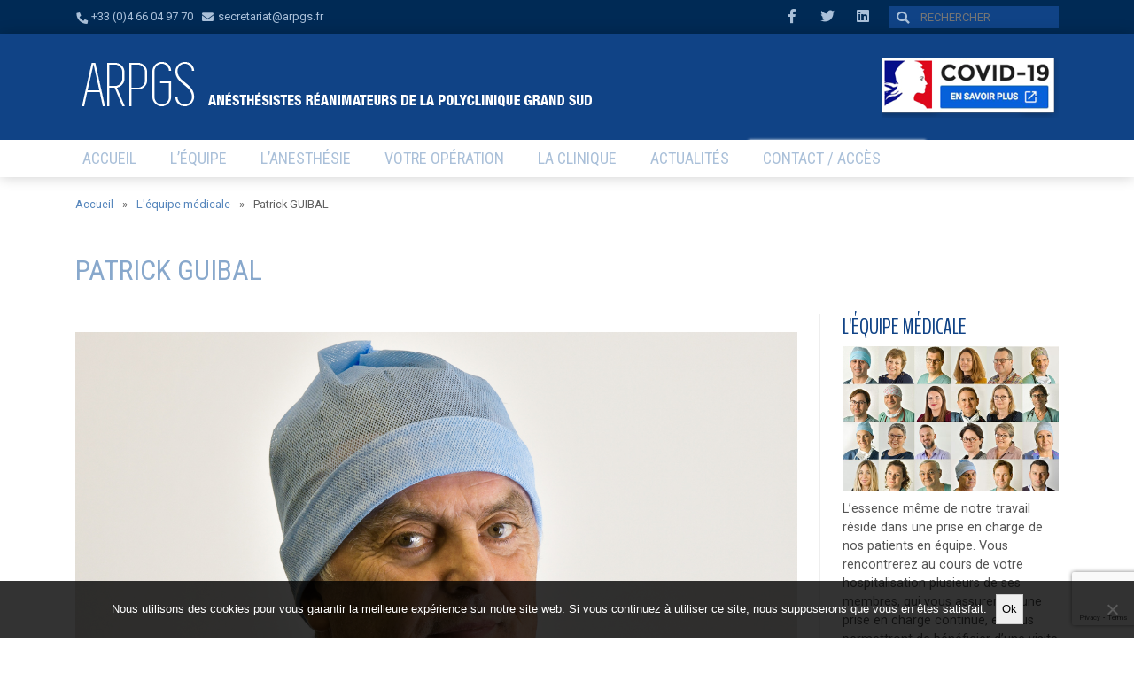

--- FILE ---
content_type: text/html; charset=UTF-8
request_url: https://www.nimes-anesthesie.fr/team/patrick-guibal/
body_size: 7549
content:

<!DOCTYPE html>
<!--[if IE 7]>
<html class="ie ie7" lang="fr-FR">
<![endif]-->
<!--[if IE 8]>
<html class="ie ie8" lang="fr-FR">
<![endif]-->
<!--[if !(IE 7) & !(IE 8)]><!-->
<html lang="fr-FR">
    <!--<![endif]-->
    <head>
        <meta charset="UTF-8" />
        <meta name="viewport" content="width=device-width, initial-scale=1" />
        <!--<title>Patrick GUIBAL - ARPGS</title>-->
        <link rel="profile" href="https://gmpg.org/xfn/11" />
        <link rel="pingback" href="https://www.nimes-anesthesie.fr/xmlrpc.php" />
        <link rel="apple-touch-icon" href="https://www.nimes-anesthesie.fr/wp-content/uploads/2020/04/Favicon.png"/>
		
		<script src="https://cdnjs.cloudflare.com/ajax/libs/popper.js/1.14.7/umd/popper.min.js"></script>
		<link href="https://www.nimes-anesthesie.fr/wp-content/uploads/2020/04/Favicon.png" type="image/x-icon" rel="shortcut icon" />                <!--[if lt IE 9]>
        <script src="https://www.publicanet.fr/html5.js" type="text/javascript"></script>
        <![endif]-->
       <meta name='robots' content='index, follow, max-image-preview:large, max-snippet:-1, max-video-preview:-1' />
	
	
	<!-- This site is optimized with the Yoast SEO plugin v26.8 - https://yoast.com/product/yoast-seo-wordpress/ -->
	<link media="all" href="https://www.nimes-anesthesie.fr/wp-content/cache/autoptimize/css/autoptimize_a1e817a6d9bf87e15258846f5ce4b59f.css" rel="stylesheet"><title>Patrick GUIBAL - ARPGS</title>
	<meta name="description" content="Infirmier-Anesthésiste Diplomé d&#039;Etat" />
	<link rel="canonical" href="https://www.nimes-anesthesie.fr/team/patrick-guibal/" />
	<meta property="og:locale" content="fr_FR" />
	<meta property="og:type" content="article" />
	<meta property="og:title" content="Patrick GUIBAL - ARPGS" />
	<meta property="og:description" content="Infirmier-Anesthésiste Diplomé d&#039;Etat" />
	<meta property="og:url" content="https://www.nimes-anesthesie.fr/team/patrick-guibal/" />
	<meta property="og:site_name" content="ARPGS" />
	<meta property="article:modified_time" content="2020-11-22T18:38:18+00:00" />
	<meta property="og:image" content="https://www.nimes-anesthesie.fr/wp-content/uploads/2020/04/GUIBAL.jpg" />
	<meta property="og:image:width" content="1200" />
	<meta property="og:image:height" content="799" />
	<meta property="og:image:type" content="image/jpeg" />
	<meta name="twitter:card" content="summary_large_image" />
	<script type="application/ld+json" class="yoast-schema-graph">{"@context":"https://schema.org","@graph":[{"@type":"WebPage","@id":"https://www.nimes-anesthesie.fr/team/patrick-guibal/","url":"https://www.nimes-anesthesie.fr/team/patrick-guibal/","name":"Patrick GUIBAL - ARPGS","isPartOf":{"@id":"https://www.nimes-anesthesie.fr/#website"},"primaryImageOfPage":{"@id":"https://www.nimes-anesthesie.fr/team/patrick-guibal/#primaryimage"},"image":{"@id":"https://www.nimes-anesthesie.fr/team/patrick-guibal/#primaryimage"},"thumbnailUrl":"https://www.nimes-anesthesie.fr/wp-content/uploads/2020/04/GUIBAL.jpg","datePublished":"2020-04-04T08:51:37+00:00","dateModified":"2020-11-22T18:38:18+00:00","description":"Infirmier-Anesthésiste Diplomé d'Etat","breadcrumb":{"@id":"https://www.nimes-anesthesie.fr/team/patrick-guibal/#breadcrumb"},"inLanguage":"fr-FR","potentialAction":[{"@type":"ReadAction","target":["https://www.nimes-anesthesie.fr/team/patrick-guibal/"]}]},{"@type":"ImageObject","inLanguage":"fr-FR","@id":"https://www.nimes-anesthesie.fr/team/patrick-guibal/#primaryimage","url":"https://www.nimes-anesthesie.fr/wp-content/uploads/2020/04/GUIBAL.jpg","contentUrl":"https://www.nimes-anesthesie.fr/wp-content/uploads/2020/04/GUIBAL.jpg","width":1200,"height":799,"caption":"GUIBAL"},{"@type":"BreadcrumbList","@id":"https://www.nimes-anesthesie.fr/team/patrick-guibal/#breadcrumb","itemListElement":[{"@type":"ListItem","position":1,"name":"Accueil","item":"https://www.nimes-anesthesie.fr/"},{"@type":"ListItem","position":2,"name":"Notre équipe","item":"https://www.nimes-anesthesie.fr/team/"},{"@type":"ListItem","position":3,"name":"Patrick GUIBAL"}]},{"@type":"WebSite","@id":"https://www.nimes-anesthesie.fr/#website","url":"https://www.nimes-anesthesie.fr/","name":"ARPGS","description":"Anesthésistes-Réanimateurs de la Polyclinique du Grand Sud","publisher":{"@id":"https://www.nimes-anesthesie.fr/#organization"},"potentialAction":[{"@type":"SearchAction","target":{"@type":"EntryPoint","urlTemplate":"https://www.nimes-anesthesie.fr/?s={search_term_string}"},"query-input":{"@type":"PropertyValueSpecification","valueRequired":true,"valueName":"search_term_string"}}],"inLanguage":"fr-FR"},{"@type":"Organization","@id":"https://www.nimes-anesthesie.fr/#organization","name":"Anesthésistes-Réanimateurs de la Polyclinique du Grand Sud","url":"https://www.nimes-anesthesie.fr/","logo":{"@type":"ImageObject","inLanguage":"fr-FR","@id":"https://www.nimes-anesthesie.fr/#/schema/logo/image/","url":"https://www.nimes-anesthesie.fr/wp-content/uploads/2020/04/logo-ARPGS-bleu.png","contentUrl":"https://www.nimes-anesthesie.fr/wp-content/uploads/2020/04/logo-ARPGS-bleu.png","width":250,"height":110,"caption":"Anesthésistes-Réanimateurs de la Polyclinique du Grand Sud"},"image":{"@id":"https://www.nimes-anesthesie.fr/#/schema/logo/image/"}}]}</script>
	<!-- / Yoast SEO plugin. -->


<link rel='dns-prefetch' href='//fonts.googleapis.com' />
<link rel='dns-prefetch' href='//www.publicanet.fr' />
<link rel="alternate" type="application/rss+xml" title="ARPGS &raquo; Flux" href="https://www.nimes-anesthesie.fr/feed/" />
<link rel="alternate" type="application/rss+xml" title="ARPGS &raquo; Flux des commentaires" href="https://www.nimes-anesthesie.fr/comments/feed/" />






<link rel='stylesheet' id='google-fontes-css' href='https://fonts.googleapis.com/css2?family=Roboto:wght@400;900&#038;family=Roboto+Condensed:wght@300;400;700&#038;family=BenchNine:wght@400;700&#038;display=swap' type='text/css' media='all' />

<!--[if lt IE 9]>
<link rel='stylesheet' id='publicanet-ie-css' href='https://www.publicanet.fr/ie.css?ver=20121010' type='text/css' media='all' />
<![endif]-->
<script type="text/javascript" id="cookie-notice-front-js-before">
/* <![CDATA[ */
var cnArgs = {"ajaxUrl":"https:\/\/www.nimes-anesthesie.fr\/wp-admin\/admin-ajax.php","nonce":"e39112d2ca","hideEffect":"fade","position":"bottom","onScroll":false,"onScrollOffset":100,"onClick":false,"cookieName":"cookie_notice_accepted","cookieTime":2592000,"cookieTimeRejected":2592000,"globalCookie":false,"redirection":false,"cache":false,"revokeCookies":false,"revokeCookiesOpt":"automatic"};
/* ]]> */
</script>

<script type="text/javascript" src="https://www.nimes-anesthesie.fr/wp-includes/js/jquery/jquery.min.js?ver=3.7.1" id="jquery-core-js"></script>

<link rel="https://api.w.org/" href="https://www.nimes-anesthesie.fr/wp-json/" /><link rel="EditURI" type="application/rsd+xml" title="RSD" href="https://www.nimes-anesthesie.fr/xmlrpc.php?rsd" />
<link rel='shortlink' href='https://www.nimes-anesthesie.fr/?p=144' />
<link rel="alternate" title="oEmbed (JSON)" type="application/json+oembed" href="https://www.nimes-anesthesie.fr/wp-json/oembed/1.0/embed?url=https%3A%2F%2Fwww.nimes-anesthesie.fr%2Fteam%2Fpatrick-guibal%2F" />
<link rel="alternate" title="oEmbed (XML)" type="text/xml+oembed" href="https://www.nimes-anesthesie.fr/wp-json/oembed/1.0/embed?url=https%3A%2F%2Fwww.nimes-anesthesie.fr%2Fteam%2Fpatrick-guibal%2F&#038;format=xml" />
		<!-- Google Analytics -->
		<script>
		(function(i,s,o,g,r,a,m){i['GoogleAnalyticsObject']=r;i[r]=i[r]||function(){
		(i[r].q=i[r].q||[]).push(arguments)},i[r].l=1*new Date();a=s.createElement(o),
		m=s.getElementsByTagName(o)[0];a.async=1;a.src=g;m.parentNode.insertBefore(a,m)
		})(window,document,'script','//www.google-analytics.com/analytics.js','ga');

		ga('create', 'UA-4233466-64', 'auto');
		ga('send', 'pageview');
		</script>

		<!-- Google tag (gtag.js) -->
		<script async src="https://www.googletagmanager.com/gtag/js?id=G-K846L86633"></script>
		<script>
		  window.dataLayer = window.dataLayer || [];
		  function gtag(){dataLayer.push(arguments);}
		  gtag('js', new Date());

		  gtag('config', 'G-K846L86633');
		</script>

		<!-- End Google Analytics -->
			
		    </head>

    <body class="wp-singular team-template-default single single-team postid-144 wp-theme-publicanet wp-child-theme-publicanet-child cookies-not-set stickyheader not_ie" data-sticky="1" >
	
		        <div id="page" class="hfeed site">
		
			
<div id="topbar" class="topclass tsticky">
	<div class="container">
		<div class="row">
			<div class="topbar-left col-6 col-sm-6 col-md-6 col-lg-6">
				<div class="topbar-widget">
				<p class="mobile-owner-infos"><span class="tel"><i class="fas fa-phone fa-rotate-90"></i>+33 (0)4 66 04 97 70</span><span class="email"><i class="fas fa-envelope"></i><a href="mailto:secretariat@arpgs.fr">secretariat@arpgs.fr</a></span></p>				</div>
			</div>
			<div class="topbar-right col-6 col-sm-6 col-md-6 col-lg-6">
				<div class="topbar-widget">
				<div class="topbar-widgetcontent topbar-widgetcontain"><form role="search" method="get" class="form-search" action="https://www.nimes-anesthesie.fr/">
	<label>
		<span class="screen-reader-text">Search for:</span>
		<input type="text" value="" name="s" class="search-query" placeholder="Rechercher">
	</label>
	<button type="submit" class="search-icon" aria-label="Submit Search"><i class="fas fa-search"></i></button>
</form>
</div><div class="topbar-widgetcontent topbar-widgetcontain"><div class="social-icons"><a class="facebook" href="https://www.nimes-anesthesie.fr"><i class="fab fa-facebook-f"></i></a><a class="twitter" href="https://www.nimes-anesthesie.fr"><i class="fab fa-twitter"></i></a><a class="linkedin" href="https://www.nimes-anesthesie.fr"><i class="fab fa-linkedin"></i></a></div></div>				</div>
			</div>
		</div>
			</div>
</div>
<header id="pb-header" class="banner headerclass pb-standard" data-header-shrink="1" data-mobile-sticky="1"  data-header-base-height="120">
	<div id="pb-shrink-header" class="container" style="height:120px; line-height:120px; ">
		<div class="row">
			<div class="pb-header-left col-md-8 clearfix">
				<div id="logo" class="logocase" >
					<a class="brand logofont " style="height:120px; line-height:120px;  display:block;" href="https://www.nimes-anesthesie.fr/" title="ARPGS">
													<div id="thelogo" style="height:120px; line-height:120px; ">
																	<img src="https://www.nimes-anesthesie.fr/wp-content/uploads/2020/05/logo-ARPGS-denomination.png" style="max-height:120px" alt="ARPGS" class="standard-logo" />
									 
							</div>
											</a>

				</div> 
			</div>
			
							<div class="pb-header-widget col-md-4" style="height:120px; line-height:120px; ">
					<div class="header-widget-area-header widget_custom_post_widget"><a href="https://www.gouvernement.fr/info-coronavirus" target="_blank" rel="noopener noreferrer"><img class="alignnone size-full wp-image-384" src="https://www.nimes-anesthesie.fr/wp-content/uploads/2020/04/COVID-3.png" alt="" width="200" height="68" /></a></div><div class="header-widget-area-header widget_search"><form role="search" method="get" class="form-search" action="https://www.nimes-anesthesie.fr/">
	<label>
		<span class="screen-reader-text">Search for:</span>
		<input type="text" value="" name="s" class="search-query" placeholder="Rechercher">
	</label>
	<button type="submit" class="search-icon" aria-label="Submit Search"><i class="fas fa-search"></i></button>
</form>
</div>				</div>
		</div>
		<div class="row"> 
						
			<div class="pb-header-right col-md-4">

			
				
			</div>     
		</div> 

	</div>
			<div id="fw_nav" class="navclass">
			<div class="container">
				<nav id="nav-fullwidth" class="clearfix">
					<ul id="menu-menu-principal" class="sf-menu"><li  class="menu-accueil menu-item-10 menu-item"><a href="https://www.nimes-anesthesie.fr/"><span>Accueil</span></a></li>
<li  class="menu-lequipe menu-item-126 menu-item"><a href="https://www.nimes-anesthesie.fr/lequipe-medicale/"><span>L&rsquo;équipe</span></a></li>
<li  class="menu-lanesthesie sf-dropdown menu-item-207 menu-item"><a href="https://www.nimes-anesthesie.fr/category/anesthesie/"><span>L&rsquo;anesthésie</span></a>
<ul class="sub-menu sf-dropdown-menu dropdown">
	<li  class="menu-differents-types-danesthesie menu-item-276 menu-item"><a href="https://www.nimes-anesthesie.fr/les-differents-types-danesthesie/"><span>Différents types d’anesthésie</span></a></li>
	<li  class="menu-anesthesie-ambulatoire menu-item-269 menu-item"><a href="https://www.nimes-anesthesie.fr/anesthesie-ambulatoire/"><span>Anesthésie ambulatoire</span></a></li>
	<li  class="menu-anesthesie-bariatrique menu-item-270 menu-item"><a href="https://www.nimes-anesthesie.fr/anesthesie-bariatrique/"><span>Anesthésie bariatrique</span></a></li>
	<li  class="menu-anesthesie-orthopedique menu-item-272 menu-item"><a href="https://www.nimes-anesthesie.fr/anesthesie-orthopedique/"><span>Anesthésie orthopédique</span></a></li>
	<li  class="menu-anesthesie-obstetrique menu-item-271 menu-item"><a href="https://www.nimes-anesthesie.fr/anesthesie-obstetrique/"><span>Anesthésie obstétrique</span></a></li>
</ul>
</li>
<li  class="menu-votre-operation sf-dropdown menu-item-225 menu-item"><a href="https://www.nimes-anesthesie.fr/category/operation/"><span>Votre opération</span></a>
<ul class="sub-menu sf-dropdown-menu dropdown">
	<li  class="menu-avant-loperation menu-item-275 menu-item"><a href="https://www.nimes-anesthesie.fr/la-consultation-danesthesie/"><span>Avant l&rsquo;opération</span></a></li>
	<li  class="menu-apres-loperation menu-item-273 menu-item"><a href="https://www.nimes-anesthesie.fr/apres-loperation-les-soins-continus/"><span>Après l&rsquo;opération</span></a></li>
	<li  class="menu-la-raac menu-item-278 menu-item"><a href="https://www.nimes-anesthesie.fr/rehabilitation-amelioree-apres-la-chirurgie-la-raac-en-chirurgie-carcinologique-digestive/"><span>la RAAC</span></a></li>
	<li  class="menu-pratiques-tarifaires menu-item-277 menu-item"><a href="https://www.nimes-anesthesie.fr/pratiques-tarifaires/"><span>Pratiques tarifaires</span></a></li>
</ul>
</li>
<li  class="menu-la-clinique menu-item-310 menu-item"><a href="https://www.nimes-anesthesie.fr/la-polyclinique-grand-sud/"><span>La clinique</span></a></li>
<li  class="menu-actualites menu-item-106 menu-item"><a href="https://www.nimes-anesthesie.fr/category/actualites/"><span>Actualités</span></a></li>
<li  class="menu-contact-acces menu-item-56 menu-item"><a href="https://www.nimes-anesthesie.fr/nous-contacter/"><span>Contact / Accès</span></a></li>
</ul>				</nav>
			</div>
		</div>
		</header>
	<div id="pb-mobile-banner" class="banner mobile-headerclass" data-mobile-header-sticky="1">
			  
		<div class="mobile-header-container" style="height:60px">
			<div class="container">
				<div class="clearfix">
					<a class="mobile-logo" href="https://www.nimes-anesthesie.fr/" style=" height:60px">
						<div class="mobile-logo-inner" style="height:60px">
													<img src="https://www.nimes-anesthesie.fr/wp-content/uploads/2020/05/logo-ARPGS-denomination.png"  alt="ARPGS" class="pb-mobile-logo" style="max-height:60px" />
												</div>
					</a> 
				</div>
				
					
		<button type="button" class="mh-nav-trigger-case collapsed hamburger is-closed animated fadeInLeft" data-toggle="collapse" data-target=".mh-mobile_menu_collapse" style="line-height:60px;"> <span class="hamb-top"></span> <span class="hamb-middle"></span> <span class="hamb-bottom"></span></button>
		
					</div>
		</div>
					<div class="mobile-dropdown-container">
				<div id="mg-pb-mobile-nav" class="pb-mobile-nav container">
					<div class="pb-nav-inner">
						<div id="mh-mobile_menu_collapse" class="collapse mh-mobile_menu_collapse" tabindex="-1">
						<ul id="menu-menu-principal-1" class="pb-mnav"><li  class="menu-accueil menu-item-10 menu-item"><a href="https://www.nimes-anesthesie.fr/"><span>Accueil</span></a></li>
<li  class="menu-lequipe menu-item-126 menu-item"><a href="https://www.nimes-anesthesie.fr/lequipe-medicale/"><span>L&rsquo;équipe</span></a></li>
<li  class="menu-lanesthesie sf-dropdown menu-item-207 menu-item"><a href="https://www.nimes-anesthesie.fr/category/anesthesie/"><span>L&rsquo;anesthésie</span></a>
<ul class="sub-menu sf-dropdown-menu dropdown">
	<li  class="menu-differents-types-danesthesie menu-item-276 menu-item"><a href="https://www.nimes-anesthesie.fr/les-differents-types-danesthesie/"><span>Différents types d’anesthésie</span></a></li>
	<li  class="menu-anesthesie-ambulatoire menu-item-269 menu-item"><a href="https://www.nimes-anesthesie.fr/anesthesie-ambulatoire/"><span>Anesthésie ambulatoire</span></a></li>
	<li  class="menu-anesthesie-bariatrique menu-item-270 menu-item"><a href="https://www.nimes-anesthesie.fr/anesthesie-bariatrique/"><span>Anesthésie bariatrique</span></a></li>
	<li  class="menu-anesthesie-orthopedique menu-item-272 menu-item"><a href="https://www.nimes-anesthesie.fr/anesthesie-orthopedique/"><span>Anesthésie orthopédique</span></a></li>
	<li  class="menu-anesthesie-obstetrique menu-item-271 menu-item"><a href="https://www.nimes-anesthesie.fr/anesthesie-obstetrique/"><span>Anesthésie obstétrique</span></a></li>
</ul>
</li>
<li  class="menu-votre-operation sf-dropdown menu-item-225 menu-item"><a href="https://www.nimes-anesthesie.fr/category/operation/"><span>Votre opération</span></a>
<ul class="sub-menu sf-dropdown-menu dropdown">
	<li  class="menu-avant-loperation menu-item-275 menu-item"><a href="https://www.nimes-anesthesie.fr/la-consultation-danesthesie/"><span>Avant l&rsquo;opération</span></a></li>
	<li  class="menu-apres-loperation menu-item-273 menu-item"><a href="https://www.nimes-anesthesie.fr/apres-loperation-les-soins-continus/"><span>Après l&rsquo;opération</span></a></li>
	<li  class="menu-la-raac menu-item-278 menu-item"><a href="https://www.nimes-anesthesie.fr/rehabilitation-amelioree-apres-la-chirurgie-la-raac-en-chirurgie-carcinologique-digestive/"><span>la RAAC</span></a></li>
	<li  class="menu-pratiques-tarifaires menu-item-277 menu-item"><a href="https://www.nimes-anesthesie.fr/pratiques-tarifaires/"><span>Pratiques tarifaires</span></a></li>
</ul>
</li>
<li  class="menu-la-clinique menu-item-310 menu-item"><a href="https://www.nimes-anesthesie.fr/la-polyclinique-grand-sud/"><span>La clinique</span></a></li>
<li  class="menu-actualites menu-item-106 menu-item"><a href="https://www.nimes-anesthesie.fr/category/actualites/"><span>Actualités</span></a></li>
<li  class="menu-contact-acces menu-item-56 menu-item"><a href="https://www.nimes-anesthesie.fr/nous-contacter/"><span>Contact / Accès</span></a></li>
</ul>						</div>
					</div>
				</div>   
			</div>
		 
	</div>
	
	
			<div id="main" class="wrapper wrap">
<div id="breadcrumbs" class=" entry-header">
	<ul class="breadcrumbs container"><li class="item-home"><a class="bread-link bread-home" href="https://www.nimes-anesthesie.fr" title="Accueil">Accueil</a></li><li class="separator separator-home"> » </li><li class="item-cat item-custom-post-type-team"><a class="bread-cat bread-custom-post-type-team" href="https://www.nimes-anesthesie.fr/lequipe-medicale/" title="L'équipe médicale">L'équipe médicale</a></li><li class="separator"> » </li><li class="item-current item-144"><div class="bread-current bread-144" title="Patrick GUIBAL">Patrick GUIBAL</div></li></ul></div>

	<div class="single_top_bar  entry-header">
		
			<h1 class="entry-title container ">
			Patrick GUIBAL			</h1>

		
			</div>

<div class="container">
    <div class="row">
        <div id="primary" class="content-tab-item col-12 col-sm-12 col-md-8 col-lg-9 order-1 order-md-1 order-lg-1">
            <div id="content" role="main">

                				
					
<article id="post-144" class="post-144 team type-team status-publish has-post-thumbnail hentry team-category-infirmieres-aide-operatoire">
    <div class="single-post-thumbnail"><img width="1200" height="799" src="https://www.nimes-anesthesie.fr/wp-content/uploads/2020/04/GUIBAL.jpg" class="attachment-full size-full wp-post-image" alt="GUIBAL" decoding="async" fetchpriority="high" srcset="https://www.nimes-anesthesie.fr/wp-content/uploads/2020/04/GUIBAL.jpg 1200w, https://www.nimes-anesthesie.fr/wp-content/uploads/2020/04/GUIBAL-300x200.jpg 300w, https://www.nimes-anesthesie.fr/wp-content/uploads/2020/04/GUIBAL-1024x682.jpg 1024w, https://www.nimes-anesthesie.fr/wp-content/uploads/2020/04/GUIBAL-768x511.jpg 768w, https://www.nimes-anesthesie.fr/wp-content/uploads/2020/04/GUIBAL-624x415.jpg 624w" sizes="(max-width: 1200px) 100vw, 1200px" /><div class="caption"></div></div>        <div class="entry-content">
            <p><em>En cours de rédaction&#8230;</em></p>
                    </div><!-- .entry-content -->
        </article><!-- #post -->
<div id="backlink"><a class="bouton bleu-ADP-BG" href="javascript:history.back(1);">retour</a></div>
                
            </div><!-- #content -->
        </div><!-- #primary -->
        
    <div id="secondary" class="content-tab-item widget-area col-sm-12 col-12 col-md-4 col-lg-3 order-3 order-md-2 order-lg-2" role="complementary">
        <aside id="custom_post_widget-12" class="widget widget_custom_post_widget"><div class="encart-accueil">
<h3>L'équipe médicale</h3>
<img class="alignnone size-full wp-image-89" src="https://www.nimes-anesthesie.fr/wp-content/uploads/2020/04/trombinoscope.jpg" alt="L'équipe médicale" width="800" height="533" />
<p>L’essence même de notre travail réside dans une prise en charge de nos patients en équipe. Vous rencontrerez au cours de votre hospitalisation plusieurs de ses membres, qui vous assureront une prise en charge continue, et vous permettront de bénéficier d’une visite pré opératoire, et d’un suivi post opératoire.</p>
<a class="bouton1" title="Lire plus" href="https://www.nimes-anesthesie.fr/lequipe-medicale/">En savoir plus</a>
</div></aside>
		<aside id="recent-posts-2" class="widget widget_recent_entries">
		<h3 class="widget-title">Articles récents</h3>
		<ul>
											<li>
					<a href="https://www.nimes-anesthesie.fr/la-consultation-danesthesie/">La consultation d’anesthésie</a>
									</li>
											<li>
					<a href="https://www.nimes-anesthesie.fr/apres-loperation-les-soins-continus/">Après l&rsquo;opération : les soins continus</a>
									</li>
											<li>
					<a href="https://www.nimes-anesthesie.fr/rehabilitation-amelioree-apres-la-chirurgie-la-raac-en-chirurgie-carcinologique-digestive/">Réhabilitation Améliorée Après la Chirurgie : la RAAC en chirurgie carcinologique digestive</a>
									</li>
											<li>
					<a href="https://www.nimes-anesthesie.fr/pratiques-tarifaires/">Pratiques tarifaires</a>
									</li>
											<li>
					<a href="https://www.nimes-anesthesie.fr/les-differents-types-danesthesie/">Les différents types d’anesthésie</a>
									</li>
					</ul>

		</aside><aside id="categories-2" class="widget widget_categories"><h3 class="widget-title">Catégories</h3>
			<ul>
					<li class="cat-item cat-item-5"><a href="https://www.nimes-anesthesie.fr/category/actualites/">Actualités</a>
</li>
	<li class="cat-item cat-item-9"><a href="https://www.nimes-anesthesie.fr/category/anesthesie/">L&#039;anesthésie</a>
</li>
	<li class="cat-item cat-item-10"><a href="https://www.nimes-anesthesie.fr/category/operation/">Votre opération</a>
</li>
			</ul>

			</aside>    </div><!-- #secondary -->
            </div><!-- .row -->
</div><!-- .container -->
</div><!-- #main .wrapper -->


			<footer id="colophon" role="contentinfo" class="footer_area">
			<div class="container">
									<div class="row">
						<aside id="custom_post_widget-5" class="widget widget_custom_post_widget widget-num-4 col-12 col-sm-6 col-md-3 col-lg-3"><h3 class="widget-title">Prendre RDV</h3><p><a href="https://www.nimes-anesthesie.fr/nous-contacter/" title="Prendre RDV"><img loading="lazy" decoding="async" class="alignnone wp-image-49 size-medium" src="https://www.nimes-anesthesie.fr/wp-content/uploads/2020/04/Prendre-RDV-300x200.jpg" alt="Prendre RDV" width="300" height="200" srcset="https://www.nimes-anesthesie.fr/wp-content/uploads/2020/04/Prendre-RDV-300x200.jpg 300w, https://www.nimes-anesthesie.fr/wp-content/uploads/2020/04/Prendre-RDV.jpg 500w" sizes="auto, (max-width: 300px) 100vw, 300px" /></a></p>
</aside><aside id="custom_html-2" class="widget_text widget widget_custom_html widget-num-4 col-12 col-sm-6 col-md-3 col-lg-3"><h3 class="widget-title">Contact</h3><div class="textwidget custom-html-widget"><address>
	<p><strong>S.E.L.A.R.L - A.R.P.G.S</strong></p><p>
	Immeuble le Meridien<br />
av. St André de Codols<br />
30000 Nimes</p>
	<span>
		<i class="fas fa-phone fa-rotate-90"></i>
		<label> 04 66 04 97 70</label>
	</span>
	<br>
	<span>
		<i class="fas fa-envelope"></i>
		<label> <a class="mailtolink" href="mailto:secretariat@arpgs.fr">secretariat@arpgs.fr</a></label>
	</span>
</address></div></aside><aside id="text-4" class="widget widget_text widget-num-4 col-12 col-sm-6 col-md-3 col-lg-3"><h3 class="widget-title">ARPGS à Nîmes</h3>			<div class="textwidget"><p>L’ équipe des anesthésistes réanimateurs de la polyclinique du Grand Sud est composée actuellement de 15 médecins, diplômés des plus grandes facultés nationales. Chaque médecin présente un profil complémentaire permettant à notre équipe de prendre en charge l’ensemble des pathologies médico-chirurgicale.</p>
</div>
		</aside><aside id="nav_menu-2" class="widget widget_nav_menu widget-num-4 col-12 col-sm-6 col-md-3 col-lg-3"><h3 class="widget-title">Accès rapide</h3><ul id="menu-acces-rapide" class="menu"><li  class="menu-lequipe-medicale menu-item-361 menu-item"><a href="https://www.nimes-anesthesie.fr/lequipe-medicale/"><span>L&rsquo;équipe médicale</span></a></li>
<li  class="menu-lanesthesie menu-item-362 menu-item"><a href="https://www.nimes-anesthesie.fr/category/anesthesie/"><span>L&rsquo;anesthésie</span></a></li>
<li  class="menu-votre-operation menu-item-364 menu-item"><a href="https://www.nimes-anesthesie.fr/category/operation/"><span>Votre opération</span></a></li>
<li  class="menu-polyclinique-du-grand-sud menu-item-365 menu-item"><a href="https://www.nimes-anesthesie.fr/la-polyclinique-grand-sud/"><span>Polyclinique du Grand Sud</span></a></li>
<li  class="menu-actualites menu-item-363 menu-item"><a href="https://www.nimes-anesthesie.fr/category/actualites/"><span>Actualités</span></a></li>
<li  class="menu-contact-acces menu-item-196 menu-item"><a href="https://www.nimes-anesthesie.fr/nous-contacter/"><span>Contact / Accès</span></a></li>
</ul></aside>					</div><!-- .row -->
													<hr />
					<div class="row copyright site-info">
													<div id="custom_html-3" class="widget_text widget_custom_html widget-num-2 col-12 col-sm-12 col-md-6 col-lg-6"><div class="textwidget custom-html-widget">ARPGS © 2020 - Tous droits réservés.</div></div><div id="nav_menu-4" class="widget_nav_menu widget-num-2 col-12 col-sm-12 col-md-6 col-lg-6"><ul id="menu-copyright" class="menu"><li  class="menu-mentions-legales menu-item-194 menu-item"><a href="https://www.nimes-anesthesie.fr/mentions-legales/"><span>Mentions légales</span></a></li>
<li  class="menu-politique-de-confidentialite menu-item-193 menu-item"><a href="https://www.nimes-anesthesie.fr/politique-de-confidentialite/"><span>Politique de confidentialité</span></a></li>
</ul></div>																	</div><!-- .row -->
				
				<a class="arrow-up" href="javascript:void(0);">
					<i class="glyphicon fas fa-arrow-circle-up"></i>
				</a>
							</div>
		</footer><!-- #colophon -->
		

</div><!-- #page -->

<script type="speculationrules">
{"prefetch":[{"source":"document","where":{"and":[{"href_matches":"\/*"},{"not":{"href_matches":["\/wp-*.php","\/wp-admin\/*","\/wp-content\/uploads\/*","\/wp-content\/*","\/wp-content\/plugins\/*","\/wp-content\/themes\/publicanet-child\/*","\/wp-content\/themes\/publicanet\/*","\/*\\?(.+)"]}},{"not":{"selector_matches":"a[rel~=\"nofollow\"]"}},{"not":{"selector_matches":".no-prefetch, .no-prefetch a"}}]},"eagerness":"conservative"}]}
</script>
<script>
(function($){	
	$('#custom_post_widget-9').removeAttr('class');
	$('#custom_post_widget-10').removeAttr('class');
	$('#custom_post_widget-11').removeAttr('class');
	$('#custom_post_widget-9').attr('class', 'row-widget-standard widget_custom_post_widget widget-num-3 col-12 col-sm-12 col-md-12 col-lg-4');
	$('#custom_post_widget-10').attr('class', 'row-widget-standard widget_custom_post_widget widget-num-3 col-12 col-sm-12 col-md-12 col-lg-4');
	$('#custom_post_widget-11').attr('class', 'row-widget-standard widget_custom_post_widget widget-num-3 col-12 col-sm-12 col-md-12 col-lg-4');
})(jQuery);
</script>




<script type="text/javascript" src="https://www.nimes-anesthesie.fr/wp-includes/js/dist/hooks.min.js?ver=4d63a3d491d11ffd8ac6" id="wp-hooks-js"></script>
<script type="text/javascript" src="https://www.nimes-anesthesie.fr/wp-includes/js/dist/i18n.min.js?ver=5e580eb46a90c2b997e6" id="wp-i18n-js"></script>
<script type="text/javascript" id="wp-i18n-js-after">
/* <![CDATA[ */
wp.i18n.setLocaleData( { 'text direction\u0004ltr': [ 'ltr' ] } );
/* ]]> */
</script>

<script type="text/javascript" id="contact-form-7-js-translations">
/* <![CDATA[ */
( function( domain, translations ) {
	var localeData = translations.locale_data[ domain ] || translations.locale_data.messages;
	localeData[""].domain = domain;
	wp.i18n.setLocaleData( localeData, domain );
} )( "contact-form-7", {"translation-revision-date":"2025-02-06 12:02:14+0000","generator":"GlotPress\/4.0.1","domain":"messages","locale_data":{"messages":{"":{"domain":"messages","plural-forms":"nplurals=2; plural=n > 1;","lang":"fr"},"This contact form is placed in the wrong place.":["Ce formulaire de contact est plac\u00e9 dans un mauvais endroit."],"Error:":["Erreur\u00a0:"]}},"comment":{"reference":"includes\/js\/index.js"}} );
/* ]]> */
</script>
<script type="text/javascript" id="contact-form-7-js-before">
/* <![CDATA[ */
var wpcf7 = {
    "api": {
        "root": "https:\/\/www.nimes-anesthesie.fr\/wp-json\/",
        "namespace": "contact-form-7\/v1"
    }
};
/* ]]> */
</script>


<script type="text/javascript" src="https://www.google.com/recaptcha/api.js?render=6Le8CfYUAAAAAPY34iQYlJS5nncglmuPGUhQHv52&amp;ver=3.0" id="google-recaptcha-js"></script>
<script type="text/javascript" src="https://www.nimes-anesthesie.fr/wp-includes/js/dist/vendor/wp-polyfill.min.js?ver=3.15.0" id="wp-polyfill-js"></script>
<script type="text/javascript" id="wpcf7-recaptcha-js-before">
/* <![CDATA[ */
var wpcf7_recaptcha = {
    "sitekey": "6Le8CfYUAAAAAPY34iQYlJS5nncglmuPGUhQHv52",
    "actions": {
        "homepage": "homepage",
        "contactform": "contactform"
    }
};
/* ]]> */
</script>













<script type="text/javascript" id="main-js-extra">
/* <![CDATA[ */
var js_main = {"topbarheight":"38"};
/* ]]> */
</script>



		<!-- Cookie Notice plugin v2.5.11 by Hu-manity.co https://hu-manity.co/ -->
		<div id="cookie-notice" role="dialog" class="cookie-notice-hidden cookie-revoke-hidden cn-position-bottom" aria-label="Cookie Notice" style="background-color: rgba(0,0,0,0.8);"><div class="cookie-notice-container" style="color: #fff"><span id="cn-notice-text" class="cn-text-container">Nous utilisons des cookies pour vous garantir la meilleure expérience sur notre site web. Si vous continuez à utiliser ce site, nous supposerons que vous en êtes satisfait.</span><span id="cn-notice-buttons" class="cn-buttons-container"><button id="cn-accept-cookie" data-cookie-set="accept" class="cn-set-cookie cn-button cn-button-custom button" aria-label="Ok">Ok</button></span><button type="button" id="cn-close-notice" data-cookie-set="accept" class="cn-close-icon" aria-label="Non"></button></div>
			
		</div>
		<!-- / Cookie Notice plugin --><script defer src="https://www.nimes-anesthesie.fr/wp-content/cache/autoptimize/js/autoptimize_e16aa338fc41f1ce242dbf9dcc4cfb31.js"></script></body>
</html>

--- FILE ---
content_type: text/html; charset=utf-8
request_url: https://www.google.com/recaptcha/api2/anchor?ar=1&k=6Le8CfYUAAAAAPY34iQYlJS5nncglmuPGUhQHv52&co=aHR0cHM6Ly93d3cubmltZXMtYW5lc3RoZXNpZS5mcjo0NDM.&hl=en&v=PoyoqOPhxBO7pBk68S4YbpHZ&size=invisible&anchor-ms=20000&execute-ms=30000&cb=l448pr6dk37c
body_size: 48947
content:
<!DOCTYPE HTML><html dir="ltr" lang="en"><head><meta http-equiv="Content-Type" content="text/html; charset=UTF-8">
<meta http-equiv="X-UA-Compatible" content="IE=edge">
<title>reCAPTCHA</title>
<style type="text/css">
/* cyrillic-ext */
@font-face {
  font-family: 'Roboto';
  font-style: normal;
  font-weight: 400;
  font-stretch: 100%;
  src: url(//fonts.gstatic.com/s/roboto/v48/KFO7CnqEu92Fr1ME7kSn66aGLdTylUAMa3GUBHMdazTgWw.woff2) format('woff2');
  unicode-range: U+0460-052F, U+1C80-1C8A, U+20B4, U+2DE0-2DFF, U+A640-A69F, U+FE2E-FE2F;
}
/* cyrillic */
@font-face {
  font-family: 'Roboto';
  font-style: normal;
  font-weight: 400;
  font-stretch: 100%;
  src: url(//fonts.gstatic.com/s/roboto/v48/KFO7CnqEu92Fr1ME7kSn66aGLdTylUAMa3iUBHMdazTgWw.woff2) format('woff2');
  unicode-range: U+0301, U+0400-045F, U+0490-0491, U+04B0-04B1, U+2116;
}
/* greek-ext */
@font-face {
  font-family: 'Roboto';
  font-style: normal;
  font-weight: 400;
  font-stretch: 100%;
  src: url(//fonts.gstatic.com/s/roboto/v48/KFO7CnqEu92Fr1ME7kSn66aGLdTylUAMa3CUBHMdazTgWw.woff2) format('woff2');
  unicode-range: U+1F00-1FFF;
}
/* greek */
@font-face {
  font-family: 'Roboto';
  font-style: normal;
  font-weight: 400;
  font-stretch: 100%;
  src: url(//fonts.gstatic.com/s/roboto/v48/KFO7CnqEu92Fr1ME7kSn66aGLdTylUAMa3-UBHMdazTgWw.woff2) format('woff2');
  unicode-range: U+0370-0377, U+037A-037F, U+0384-038A, U+038C, U+038E-03A1, U+03A3-03FF;
}
/* math */
@font-face {
  font-family: 'Roboto';
  font-style: normal;
  font-weight: 400;
  font-stretch: 100%;
  src: url(//fonts.gstatic.com/s/roboto/v48/KFO7CnqEu92Fr1ME7kSn66aGLdTylUAMawCUBHMdazTgWw.woff2) format('woff2');
  unicode-range: U+0302-0303, U+0305, U+0307-0308, U+0310, U+0312, U+0315, U+031A, U+0326-0327, U+032C, U+032F-0330, U+0332-0333, U+0338, U+033A, U+0346, U+034D, U+0391-03A1, U+03A3-03A9, U+03B1-03C9, U+03D1, U+03D5-03D6, U+03F0-03F1, U+03F4-03F5, U+2016-2017, U+2034-2038, U+203C, U+2040, U+2043, U+2047, U+2050, U+2057, U+205F, U+2070-2071, U+2074-208E, U+2090-209C, U+20D0-20DC, U+20E1, U+20E5-20EF, U+2100-2112, U+2114-2115, U+2117-2121, U+2123-214F, U+2190, U+2192, U+2194-21AE, U+21B0-21E5, U+21F1-21F2, U+21F4-2211, U+2213-2214, U+2216-22FF, U+2308-230B, U+2310, U+2319, U+231C-2321, U+2336-237A, U+237C, U+2395, U+239B-23B7, U+23D0, U+23DC-23E1, U+2474-2475, U+25AF, U+25B3, U+25B7, U+25BD, U+25C1, U+25CA, U+25CC, U+25FB, U+266D-266F, U+27C0-27FF, U+2900-2AFF, U+2B0E-2B11, U+2B30-2B4C, U+2BFE, U+3030, U+FF5B, U+FF5D, U+1D400-1D7FF, U+1EE00-1EEFF;
}
/* symbols */
@font-face {
  font-family: 'Roboto';
  font-style: normal;
  font-weight: 400;
  font-stretch: 100%;
  src: url(//fonts.gstatic.com/s/roboto/v48/KFO7CnqEu92Fr1ME7kSn66aGLdTylUAMaxKUBHMdazTgWw.woff2) format('woff2');
  unicode-range: U+0001-000C, U+000E-001F, U+007F-009F, U+20DD-20E0, U+20E2-20E4, U+2150-218F, U+2190, U+2192, U+2194-2199, U+21AF, U+21E6-21F0, U+21F3, U+2218-2219, U+2299, U+22C4-22C6, U+2300-243F, U+2440-244A, U+2460-24FF, U+25A0-27BF, U+2800-28FF, U+2921-2922, U+2981, U+29BF, U+29EB, U+2B00-2BFF, U+4DC0-4DFF, U+FFF9-FFFB, U+10140-1018E, U+10190-1019C, U+101A0, U+101D0-101FD, U+102E0-102FB, U+10E60-10E7E, U+1D2C0-1D2D3, U+1D2E0-1D37F, U+1F000-1F0FF, U+1F100-1F1AD, U+1F1E6-1F1FF, U+1F30D-1F30F, U+1F315, U+1F31C, U+1F31E, U+1F320-1F32C, U+1F336, U+1F378, U+1F37D, U+1F382, U+1F393-1F39F, U+1F3A7-1F3A8, U+1F3AC-1F3AF, U+1F3C2, U+1F3C4-1F3C6, U+1F3CA-1F3CE, U+1F3D4-1F3E0, U+1F3ED, U+1F3F1-1F3F3, U+1F3F5-1F3F7, U+1F408, U+1F415, U+1F41F, U+1F426, U+1F43F, U+1F441-1F442, U+1F444, U+1F446-1F449, U+1F44C-1F44E, U+1F453, U+1F46A, U+1F47D, U+1F4A3, U+1F4B0, U+1F4B3, U+1F4B9, U+1F4BB, U+1F4BF, U+1F4C8-1F4CB, U+1F4D6, U+1F4DA, U+1F4DF, U+1F4E3-1F4E6, U+1F4EA-1F4ED, U+1F4F7, U+1F4F9-1F4FB, U+1F4FD-1F4FE, U+1F503, U+1F507-1F50B, U+1F50D, U+1F512-1F513, U+1F53E-1F54A, U+1F54F-1F5FA, U+1F610, U+1F650-1F67F, U+1F687, U+1F68D, U+1F691, U+1F694, U+1F698, U+1F6AD, U+1F6B2, U+1F6B9-1F6BA, U+1F6BC, U+1F6C6-1F6CF, U+1F6D3-1F6D7, U+1F6E0-1F6EA, U+1F6F0-1F6F3, U+1F6F7-1F6FC, U+1F700-1F7FF, U+1F800-1F80B, U+1F810-1F847, U+1F850-1F859, U+1F860-1F887, U+1F890-1F8AD, U+1F8B0-1F8BB, U+1F8C0-1F8C1, U+1F900-1F90B, U+1F93B, U+1F946, U+1F984, U+1F996, U+1F9E9, U+1FA00-1FA6F, U+1FA70-1FA7C, U+1FA80-1FA89, U+1FA8F-1FAC6, U+1FACE-1FADC, U+1FADF-1FAE9, U+1FAF0-1FAF8, U+1FB00-1FBFF;
}
/* vietnamese */
@font-face {
  font-family: 'Roboto';
  font-style: normal;
  font-weight: 400;
  font-stretch: 100%;
  src: url(//fonts.gstatic.com/s/roboto/v48/KFO7CnqEu92Fr1ME7kSn66aGLdTylUAMa3OUBHMdazTgWw.woff2) format('woff2');
  unicode-range: U+0102-0103, U+0110-0111, U+0128-0129, U+0168-0169, U+01A0-01A1, U+01AF-01B0, U+0300-0301, U+0303-0304, U+0308-0309, U+0323, U+0329, U+1EA0-1EF9, U+20AB;
}
/* latin-ext */
@font-face {
  font-family: 'Roboto';
  font-style: normal;
  font-weight: 400;
  font-stretch: 100%;
  src: url(//fonts.gstatic.com/s/roboto/v48/KFO7CnqEu92Fr1ME7kSn66aGLdTylUAMa3KUBHMdazTgWw.woff2) format('woff2');
  unicode-range: U+0100-02BA, U+02BD-02C5, U+02C7-02CC, U+02CE-02D7, U+02DD-02FF, U+0304, U+0308, U+0329, U+1D00-1DBF, U+1E00-1E9F, U+1EF2-1EFF, U+2020, U+20A0-20AB, U+20AD-20C0, U+2113, U+2C60-2C7F, U+A720-A7FF;
}
/* latin */
@font-face {
  font-family: 'Roboto';
  font-style: normal;
  font-weight: 400;
  font-stretch: 100%;
  src: url(//fonts.gstatic.com/s/roboto/v48/KFO7CnqEu92Fr1ME7kSn66aGLdTylUAMa3yUBHMdazQ.woff2) format('woff2');
  unicode-range: U+0000-00FF, U+0131, U+0152-0153, U+02BB-02BC, U+02C6, U+02DA, U+02DC, U+0304, U+0308, U+0329, U+2000-206F, U+20AC, U+2122, U+2191, U+2193, U+2212, U+2215, U+FEFF, U+FFFD;
}
/* cyrillic-ext */
@font-face {
  font-family: 'Roboto';
  font-style: normal;
  font-weight: 500;
  font-stretch: 100%;
  src: url(//fonts.gstatic.com/s/roboto/v48/KFO7CnqEu92Fr1ME7kSn66aGLdTylUAMa3GUBHMdazTgWw.woff2) format('woff2');
  unicode-range: U+0460-052F, U+1C80-1C8A, U+20B4, U+2DE0-2DFF, U+A640-A69F, U+FE2E-FE2F;
}
/* cyrillic */
@font-face {
  font-family: 'Roboto';
  font-style: normal;
  font-weight: 500;
  font-stretch: 100%;
  src: url(//fonts.gstatic.com/s/roboto/v48/KFO7CnqEu92Fr1ME7kSn66aGLdTylUAMa3iUBHMdazTgWw.woff2) format('woff2');
  unicode-range: U+0301, U+0400-045F, U+0490-0491, U+04B0-04B1, U+2116;
}
/* greek-ext */
@font-face {
  font-family: 'Roboto';
  font-style: normal;
  font-weight: 500;
  font-stretch: 100%;
  src: url(//fonts.gstatic.com/s/roboto/v48/KFO7CnqEu92Fr1ME7kSn66aGLdTylUAMa3CUBHMdazTgWw.woff2) format('woff2');
  unicode-range: U+1F00-1FFF;
}
/* greek */
@font-face {
  font-family: 'Roboto';
  font-style: normal;
  font-weight: 500;
  font-stretch: 100%;
  src: url(//fonts.gstatic.com/s/roboto/v48/KFO7CnqEu92Fr1ME7kSn66aGLdTylUAMa3-UBHMdazTgWw.woff2) format('woff2');
  unicode-range: U+0370-0377, U+037A-037F, U+0384-038A, U+038C, U+038E-03A1, U+03A3-03FF;
}
/* math */
@font-face {
  font-family: 'Roboto';
  font-style: normal;
  font-weight: 500;
  font-stretch: 100%;
  src: url(//fonts.gstatic.com/s/roboto/v48/KFO7CnqEu92Fr1ME7kSn66aGLdTylUAMawCUBHMdazTgWw.woff2) format('woff2');
  unicode-range: U+0302-0303, U+0305, U+0307-0308, U+0310, U+0312, U+0315, U+031A, U+0326-0327, U+032C, U+032F-0330, U+0332-0333, U+0338, U+033A, U+0346, U+034D, U+0391-03A1, U+03A3-03A9, U+03B1-03C9, U+03D1, U+03D5-03D6, U+03F0-03F1, U+03F4-03F5, U+2016-2017, U+2034-2038, U+203C, U+2040, U+2043, U+2047, U+2050, U+2057, U+205F, U+2070-2071, U+2074-208E, U+2090-209C, U+20D0-20DC, U+20E1, U+20E5-20EF, U+2100-2112, U+2114-2115, U+2117-2121, U+2123-214F, U+2190, U+2192, U+2194-21AE, U+21B0-21E5, U+21F1-21F2, U+21F4-2211, U+2213-2214, U+2216-22FF, U+2308-230B, U+2310, U+2319, U+231C-2321, U+2336-237A, U+237C, U+2395, U+239B-23B7, U+23D0, U+23DC-23E1, U+2474-2475, U+25AF, U+25B3, U+25B7, U+25BD, U+25C1, U+25CA, U+25CC, U+25FB, U+266D-266F, U+27C0-27FF, U+2900-2AFF, U+2B0E-2B11, U+2B30-2B4C, U+2BFE, U+3030, U+FF5B, U+FF5D, U+1D400-1D7FF, U+1EE00-1EEFF;
}
/* symbols */
@font-face {
  font-family: 'Roboto';
  font-style: normal;
  font-weight: 500;
  font-stretch: 100%;
  src: url(//fonts.gstatic.com/s/roboto/v48/KFO7CnqEu92Fr1ME7kSn66aGLdTylUAMaxKUBHMdazTgWw.woff2) format('woff2');
  unicode-range: U+0001-000C, U+000E-001F, U+007F-009F, U+20DD-20E0, U+20E2-20E4, U+2150-218F, U+2190, U+2192, U+2194-2199, U+21AF, U+21E6-21F0, U+21F3, U+2218-2219, U+2299, U+22C4-22C6, U+2300-243F, U+2440-244A, U+2460-24FF, U+25A0-27BF, U+2800-28FF, U+2921-2922, U+2981, U+29BF, U+29EB, U+2B00-2BFF, U+4DC0-4DFF, U+FFF9-FFFB, U+10140-1018E, U+10190-1019C, U+101A0, U+101D0-101FD, U+102E0-102FB, U+10E60-10E7E, U+1D2C0-1D2D3, U+1D2E0-1D37F, U+1F000-1F0FF, U+1F100-1F1AD, U+1F1E6-1F1FF, U+1F30D-1F30F, U+1F315, U+1F31C, U+1F31E, U+1F320-1F32C, U+1F336, U+1F378, U+1F37D, U+1F382, U+1F393-1F39F, U+1F3A7-1F3A8, U+1F3AC-1F3AF, U+1F3C2, U+1F3C4-1F3C6, U+1F3CA-1F3CE, U+1F3D4-1F3E0, U+1F3ED, U+1F3F1-1F3F3, U+1F3F5-1F3F7, U+1F408, U+1F415, U+1F41F, U+1F426, U+1F43F, U+1F441-1F442, U+1F444, U+1F446-1F449, U+1F44C-1F44E, U+1F453, U+1F46A, U+1F47D, U+1F4A3, U+1F4B0, U+1F4B3, U+1F4B9, U+1F4BB, U+1F4BF, U+1F4C8-1F4CB, U+1F4D6, U+1F4DA, U+1F4DF, U+1F4E3-1F4E6, U+1F4EA-1F4ED, U+1F4F7, U+1F4F9-1F4FB, U+1F4FD-1F4FE, U+1F503, U+1F507-1F50B, U+1F50D, U+1F512-1F513, U+1F53E-1F54A, U+1F54F-1F5FA, U+1F610, U+1F650-1F67F, U+1F687, U+1F68D, U+1F691, U+1F694, U+1F698, U+1F6AD, U+1F6B2, U+1F6B9-1F6BA, U+1F6BC, U+1F6C6-1F6CF, U+1F6D3-1F6D7, U+1F6E0-1F6EA, U+1F6F0-1F6F3, U+1F6F7-1F6FC, U+1F700-1F7FF, U+1F800-1F80B, U+1F810-1F847, U+1F850-1F859, U+1F860-1F887, U+1F890-1F8AD, U+1F8B0-1F8BB, U+1F8C0-1F8C1, U+1F900-1F90B, U+1F93B, U+1F946, U+1F984, U+1F996, U+1F9E9, U+1FA00-1FA6F, U+1FA70-1FA7C, U+1FA80-1FA89, U+1FA8F-1FAC6, U+1FACE-1FADC, U+1FADF-1FAE9, U+1FAF0-1FAF8, U+1FB00-1FBFF;
}
/* vietnamese */
@font-face {
  font-family: 'Roboto';
  font-style: normal;
  font-weight: 500;
  font-stretch: 100%;
  src: url(//fonts.gstatic.com/s/roboto/v48/KFO7CnqEu92Fr1ME7kSn66aGLdTylUAMa3OUBHMdazTgWw.woff2) format('woff2');
  unicode-range: U+0102-0103, U+0110-0111, U+0128-0129, U+0168-0169, U+01A0-01A1, U+01AF-01B0, U+0300-0301, U+0303-0304, U+0308-0309, U+0323, U+0329, U+1EA0-1EF9, U+20AB;
}
/* latin-ext */
@font-face {
  font-family: 'Roboto';
  font-style: normal;
  font-weight: 500;
  font-stretch: 100%;
  src: url(//fonts.gstatic.com/s/roboto/v48/KFO7CnqEu92Fr1ME7kSn66aGLdTylUAMa3KUBHMdazTgWw.woff2) format('woff2');
  unicode-range: U+0100-02BA, U+02BD-02C5, U+02C7-02CC, U+02CE-02D7, U+02DD-02FF, U+0304, U+0308, U+0329, U+1D00-1DBF, U+1E00-1E9F, U+1EF2-1EFF, U+2020, U+20A0-20AB, U+20AD-20C0, U+2113, U+2C60-2C7F, U+A720-A7FF;
}
/* latin */
@font-face {
  font-family: 'Roboto';
  font-style: normal;
  font-weight: 500;
  font-stretch: 100%;
  src: url(//fonts.gstatic.com/s/roboto/v48/KFO7CnqEu92Fr1ME7kSn66aGLdTylUAMa3yUBHMdazQ.woff2) format('woff2');
  unicode-range: U+0000-00FF, U+0131, U+0152-0153, U+02BB-02BC, U+02C6, U+02DA, U+02DC, U+0304, U+0308, U+0329, U+2000-206F, U+20AC, U+2122, U+2191, U+2193, U+2212, U+2215, U+FEFF, U+FFFD;
}
/* cyrillic-ext */
@font-face {
  font-family: 'Roboto';
  font-style: normal;
  font-weight: 900;
  font-stretch: 100%;
  src: url(//fonts.gstatic.com/s/roboto/v48/KFO7CnqEu92Fr1ME7kSn66aGLdTylUAMa3GUBHMdazTgWw.woff2) format('woff2');
  unicode-range: U+0460-052F, U+1C80-1C8A, U+20B4, U+2DE0-2DFF, U+A640-A69F, U+FE2E-FE2F;
}
/* cyrillic */
@font-face {
  font-family: 'Roboto';
  font-style: normal;
  font-weight: 900;
  font-stretch: 100%;
  src: url(//fonts.gstatic.com/s/roboto/v48/KFO7CnqEu92Fr1ME7kSn66aGLdTylUAMa3iUBHMdazTgWw.woff2) format('woff2');
  unicode-range: U+0301, U+0400-045F, U+0490-0491, U+04B0-04B1, U+2116;
}
/* greek-ext */
@font-face {
  font-family: 'Roboto';
  font-style: normal;
  font-weight: 900;
  font-stretch: 100%;
  src: url(//fonts.gstatic.com/s/roboto/v48/KFO7CnqEu92Fr1ME7kSn66aGLdTylUAMa3CUBHMdazTgWw.woff2) format('woff2');
  unicode-range: U+1F00-1FFF;
}
/* greek */
@font-face {
  font-family: 'Roboto';
  font-style: normal;
  font-weight: 900;
  font-stretch: 100%;
  src: url(//fonts.gstatic.com/s/roboto/v48/KFO7CnqEu92Fr1ME7kSn66aGLdTylUAMa3-UBHMdazTgWw.woff2) format('woff2');
  unicode-range: U+0370-0377, U+037A-037F, U+0384-038A, U+038C, U+038E-03A1, U+03A3-03FF;
}
/* math */
@font-face {
  font-family: 'Roboto';
  font-style: normal;
  font-weight: 900;
  font-stretch: 100%;
  src: url(//fonts.gstatic.com/s/roboto/v48/KFO7CnqEu92Fr1ME7kSn66aGLdTylUAMawCUBHMdazTgWw.woff2) format('woff2');
  unicode-range: U+0302-0303, U+0305, U+0307-0308, U+0310, U+0312, U+0315, U+031A, U+0326-0327, U+032C, U+032F-0330, U+0332-0333, U+0338, U+033A, U+0346, U+034D, U+0391-03A1, U+03A3-03A9, U+03B1-03C9, U+03D1, U+03D5-03D6, U+03F0-03F1, U+03F4-03F5, U+2016-2017, U+2034-2038, U+203C, U+2040, U+2043, U+2047, U+2050, U+2057, U+205F, U+2070-2071, U+2074-208E, U+2090-209C, U+20D0-20DC, U+20E1, U+20E5-20EF, U+2100-2112, U+2114-2115, U+2117-2121, U+2123-214F, U+2190, U+2192, U+2194-21AE, U+21B0-21E5, U+21F1-21F2, U+21F4-2211, U+2213-2214, U+2216-22FF, U+2308-230B, U+2310, U+2319, U+231C-2321, U+2336-237A, U+237C, U+2395, U+239B-23B7, U+23D0, U+23DC-23E1, U+2474-2475, U+25AF, U+25B3, U+25B7, U+25BD, U+25C1, U+25CA, U+25CC, U+25FB, U+266D-266F, U+27C0-27FF, U+2900-2AFF, U+2B0E-2B11, U+2B30-2B4C, U+2BFE, U+3030, U+FF5B, U+FF5D, U+1D400-1D7FF, U+1EE00-1EEFF;
}
/* symbols */
@font-face {
  font-family: 'Roboto';
  font-style: normal;
  font-weight: 900;
  font-stretch: 100%;
  src: url(//fonts.gstatic.com/s/roboto/v48/KFO7CnqEu92Fr1ME7kSn66aGLdTylUAMaxKUBHMdazTgWw.woff2) format('woff2');
  unicode-range: U+0001-000C, U+000E-001F, U+007F-009F, U+20DD-20E0, U+20E2-20E4, U+2150-218F, U+2190, U+2192, U+2194-2199, U+21AF, U+21E6-21F0, U+21F3, U+2218-2219, U+2299, U+22C4-22C6, U+2300-243F, U+2440-244A, U+2460-24FF, U+25A0-27BF, U+2800-28FF, U+2921-2922, U+2981, U+29BF, U+29EB, U+2B00-2BFF, U+4DC0-4DFF, U+FFF9-FFFB, U+10140-1018E, U+10190-1019C, U+101A0, U+101D0-101FD, U+102E0-102FB, U+10E60-10E7E, U+1D2C0-1D2D3, U+1D2E0-1D37F, U+1F000-1F0FF, U+1F100-1F1AD, U+1F1E6-1F1FF, U+1F30D-1F30F, U+1F315, U+1F31C, U+1F31E, U+1F320-1F32C, U+1F336, U+1F378, U+1F37D, U+1F382, U+1F393-1F39F, U+1F3A7-1F3A8, U+1F3AC-1F3AF, U+1F3C2, U+1F3C4-1F3C6, U+1F3CA-1F3CE, U+1F3D4-1F3E0, U+1F3ED, U+1F3F1-1F3F3, U+1F3F5-1F3F7, U+1F408, U+1F415, U+1F41F, U+1F426, U+1F43F, U+1F441-1F442, U+1F444, U+1F446-1F449, U+1F44C-1F44E, U+1F453, U+1F46A, U+1F47D, U+1F4A3, U+1F4B0, U+1F4B3, U+1F4B9, U+1F4BB, U+1F4BF, U+1F4C8-1F4CB, U+1F4D6, U+1F4DA, U+1F4DF, U+1F4E3-1F4E6, U+1F4EA-1F4ED, U+1F4F7, U+1F4F9-1F4FB, U+1F4FD-1F4FE, U+1F503, U+1F507-1F50B, U+1F50D, U+1F512-1F513, U+1F53E-1F54A, U+1F54F-1F5FA, U+1F610, U+1F650-1F67F, U+1F687, U+1F68D, U+1F691, U+1F694, U+1F698, U+1F6AD, U+1F6B2, U+1F6B9-1F6BA, U+1F6BC, U+1F6C6-1F6CF, U+1F6D3-1F6D7, U+1F6E0-1F6EA, U+1F6F0-1F6F3, U+1F6F7-1F6FC, U+1F700-1F7FF, U+1F800-1F80B, U+1F810-1F847, U+1F850-1F859, U+1F860-1F887, U+1F890-1F8AD, U+1F8B0-1F8BB, U+1F8C0-1F8C1, U+1F900-1F90B, U+1F93B, U+1F946, U+1F984, U+1F996, U+1F9E9, U+1FA00-1FA6F, U+1FA70-1FA7C, U+1FA80-1FA89, U+1FA8F-1FAC6, U+1FACE-1FADC, U+1FADF-1FAE9, U+1FAF0-1FAF8, U+1FB00-1FBFF;
}
/* vietnamese */
@font-face {
  font-family: 'Roboto';
  font-style: normal;
  font-weight: 900;
  font-stretch: 100%;
  src: url(//fonts.gstatic.com/s/roboto/v48/KFO7CnqEu92Fr1ME7kSn66aGLdTylUAMa3OUBHMdazTgWw.woff2) format('woff2');
  unicode-range: U+0102-0103, U+0110-0111, U+0128-0129, U+0168-0169, U+01A0-01A1, U+01AF-01B0, U+0300-0301, U+0303-0304, U+0308-0309, U+0323, U+0329, U+1EA0-1EF9, U+20AB;
}
/* latin-ext */
@font-face {
  font-family: 'Roboto';
  font-style: normal;
  font-weight: 900;
  font-stretch: 100%;
  src: url(//fonts.gstatic.com/s/roboto/v48/KFO7CnqEu92Fr1ME7kSn66aGLdTylUAMa3KUBHMdazTgWw.woff2) format('woff2');
  unicode-range: U+0100-02BA, U+02BD-02C5, U+02C7-02CC, U+02CE-02D7, U+02DD-02FF, U+0304, U+0308, U+0329, U+1D00-1DBF, U+1E00-1E9F, U+1EF2-1EFF, U+2020, U+20A0-20AB, U+20AD-20C0, U+2113, U+2C60-2C7F, U+A720-A7FF;
}
/* latin */
@font-face {
  font-family: 'Roboto';
  font-style: normal;
  font-weight: 900;
  font-stretch: 100%;
  src: url(//fonts.gstatic.com/s/roboto/v48/KFO7CnqEu92Fr1ME7kSn66aGLdTylUAMa3yUBHMdazQ.woff2) format('woff2');
  unicode-range: U+0000-00FF, U+0131, U+0152-0153, U+02BB-02BC, U+02C6, U+02DA, U+02DC, U+0304, U+0308, U+0329, U+2000-206F, U+20AC, U+2122, U+2191, U+2193, U+2212, U+2215, U+FEFF, U+FFFD;
}

</style>
<link rel="stylesheet" type="text/css" href="https://www.gstatic.com/recaptcha/releases/PoyoqOPhxBO7pBk68S4YbpHZ/styles__ltr.css">
<script nonce="3zh0KGjTLcWh1t1CW1bTnQ" type="text/javascript">window['__recaptcha_api'] = 'https://www.google.com/recaptcha/api2/';</script>
<script type="text/javascript" src="https://www.gstatic.com/recaptcha/releases/PoyoqOPhxBO7pBk68S4YbpHZ/recaptcha__en.js" nonce="3zh0KGjTLcWh1t1CW1bTnQ">
      
    </script></head>
<body><div id="rc-anchor-alert" class="rc-anchor-alert"></div>
<input type="hidden" id="recaptcha-token" value="[base64]">
<script type="text/javascript" nonce="3zh0KGjTLcWh1t1CW1bTnQ">
      recaptcha.anchor.Main.init("[\x22ainput\x22,[\x22bgdata\x22,\x22\x22,\[base64]/[base64]/[base64]/bmV3IHJbeF0oY1swXSk6RT09Mj9uZXcgclt4XShjWzBdLGNbMV0pOkU9PTM/bmV3IHJbeF0oY1swXSxjWzFdLGNbMl0pOkU9PTQ/[base64]/[base64]/[base64]/[base64]/[base64]/[base64]/[base64]/[base64]\x22,\[base64]\\u003d\x22,\x22G8KUw5twCcKBEcOdfjwrw7DCtMKLw6LDhWjDiA/[base64]/DgxPCsMOgwrbCvBN/PcKNDMOMwpjDg3rCtELCqcKfCkgLw75IC2PDj8OPSsOtw5bDrVLCtsKCw7w8T3tew5zCjcOGwqcjw5XDjHXDmCfDoGkpw6bDksKQw4/[base64]/DtERsw6JpwrfCn3NkwrvChX7DusK3w5V9w43DusOKwr0ScMO1AcOlwoDDmMKZwrVlakQqw5hlw5/CtirCtRQVTRkwKnzCi8KZS8K1woFvEcOHbsKKUzxAe8OkIBcvwoJsw6cOfcK5d8OUwrjCq0XCvRMKOMKSwq3DhDoCZMKoMcO2ancxw6HDhcOVJVHDp8KJw7UQQDnDv8KIw6VFYMKIcgXDv05rwoJ6wqfDksOWUsOLwrLCqsKBwr/ConxSw57CjsK4GxzDmcODw6B8N8KTJiUALMKpXsOpw4zDhVAxNsOERMOow43CpwvCnsOcWcOnPA3CrcKOPsKVw7U1Qig/QcKDN8OTw4LCp8KjwoxHaMKlf8O+w7hFw5/DvcKCEHHDtQ02wqxvF3x9w6DDiC7CosOff1JbwpseGnbDv8OuwqzCtMOlwrTCl8KZwr7DrSYdwobCk33CgsKowpcWSzXDgMOKwrrCj8K7wrJKwonDtRwlUHjDiB/CpE4uSW7DvCoJwo3CuwItDcO7D19hZsKPwrrDosOew6LDvWsvT8KfC8KoM8O6w6cxIcK8AMKnwqrDqW7Ct8OcwqxywofCpTQnFnTCs8OBwpl0KXc/w5R3w5k7QsKzw4rCgWodw4YGPgbDjsK+w7x+w7fDgsKXS8KxWyZ0Ljtwb8Ouwp/Ch8KKawBsw5I1w47DoMOSw4Ezw7jDjSM+w4HCjRHCnUXCiMKywrkEwpnCrcOfwr8+w5XDj8OJw5PDo8OqQ8OMKXrDvWgRwp/[base64]/DomzCocO+wqvDpgbDimHCvsO8TsKcw68HZy1RwqJLBTELw5fDh8ODwofCjMKqwqjDusKywpdnVsKow67CocODw5wHVwXDknAcGV1mw5ttw4NlwpnCrGDDjVMtQSXDqcO/fW/DkTPDtcK4OxrClsKBw6jCgsK+fGx+DldeGcKxw60iCiHCtiUNw4LDg2F+w6UEwrbDi8O8B8OXw4HDv8KbElPCgMOqQ8Kmwo1Swp7DrcK8I0/DvU83w6rDpRMLYcK2SxZbw67Cs8OwwpbDncKeNELCkGwOA8OfI8KMdMOGw45qLyLDvcKJwqbCvcO2wpnDkcK5w503JMKUw5zDtMOcQCfCg8KTccO9w6RQwpjCvMKvwrIpOcORa8KfwpAlwprChcKkRFbDssKNw4jCuVIawrlHacKMwpFHZljDnsK/[base64]/[base64]/Ct8ODw5jCgsKuw5DDsMKhw4/CjMKkwpE6w7lBwpPCusKrV3TDlMKYAw1Uw7ggOBISw5LDkFTCuWrDh8OQw5gbfFTCiSpQw6/CunTDqsKPQsKnRMKHUhLCpcKqc1nDiXQ1YcKOf8OQw5UEw69CGC5/[base64]/[base64]/DrcOgw6tsEyvCqjfDvxVOw48JaHzCnn3ClcKAw6RRLXMpw4nCk8Kpw7rCoMKZTn0Gw544w5tfBWBJZsKGCT3DssOpwq/[base64]/w7s6RmnDqkTCuWjCvcOIVh9CajdZw5vDoEQgAcKLwoN8wpIDwonDtmPDiMOvIcKif8KRA8Owwoglw4ItLXo+FGh9wpM4wq4dw5sXUx3Dk8KOScOpw7B2wr3CmcKnw4/CvmVGwozDn8KiAsKMwqjCi8KJJ03CtGXDsMKgwp/[base64]/wo7Ds8O2wqUVBl1VPgAZbcO7FMKHbsO0U1HDkMKGesOlDMK1wrDDpjbClysaZwcew5PDoMOJEi7ChsKjNGLDqsK+Q1vDiCvDmlfDkTHCvMKuwp4+wrnCoEJALWfDhcODIcKqwq12KVjCh8KDSWUjw5p5BRgySUE8w5LDpsOpw5J9wp3Ck8OAEcOaIcK/KSnDl8KMLMOFOcK5w5B7Bi7Cq8OkKsOYIsKxwo93GR9Dwp/DsnwGE8Ofwo7Dl8KawpRsw4nChTR/GAdOL8KGKcKcw7giwp5xe8K5Z1Z2w5rCpGjDsl/DusKww7LDicKPwp0cw7piPMORw7/[base64]/Ds8OtbsOEw7d5wpzDgsKMwrUQwq/DisK8w4l7w4VmwpHDjsO/w4DChB7CgxXCncOzRTTCj8OeCcOSwrTDuHzDi8KBwohxc8K4w7MxBcOEU8KLwpYNMcKgw6HDjcO8cG/Cs33DmXwvwrcsX1JtARjCql/CvcO0LRljw7cJwqtNw73DiMKAw7chW8KewrAsw6cfwrPCvEzDgH/CncOtw7DDt3rCqMO/wrrCtADCs8OrbcKYPxvCmDbCiXzDocOLDWBiw4jDh8O0w7JqbiF4wqnDpH/DmsKnewfCu8OZw57CicKbwqnDncKEwrQMwq7DvEXCgwHCvF7DtcKFMRrDlsK4C8O+UcOnI1l0w7/DiU3Dg1AMw4LCgsOLwr5QK8KAIi9yCsKCw7AYwoLCsMKNMsKIZRRVwq3Dl0PDs3IUOiXDtMOkwr5gwpp8w6DCmX3CkcOfPMOpwoY3bsObNMKpw7/Dm3w9PcKAdWnCjDTDgWsfacOqw5bDkmAReMKEwpJNK8OeYjvCtMKCeMKLVcOkUQzDucO/[base64]/[base64]/DCPCg13DjcOzPWjChsOtSDPCucOyUmAVw5PCnSfDpsOuD8OBR1XCisOUw7nDlsKQw5/DokI/YlhXbsK2CnVUwr1FXsOawppHC1F9w5nCiScWOxxtw6nDqMO6GMOnwrVLw5xtw4Y8wrzDkmlCJzNeNwxuHEfDtsOrYwMfIU7DiHTDjj3DosO/P1dKNBV3QMKmwp7Ck0hMZS4Yw7PDo8OCMMO/wqNWYMK5YFNICAzDvsKODmvCkmZFFMKgw7XCl8OxTcKYX8KQHB/DqsKFwoHDmh/CrWJnecO+wpbCqMOxwqNfw6QlwobCohDDh2tRLsOPw53CmMKTLxZmS8Kxw75Kw7TDu0jCusKkTlgiw60/wrl5e8KDTCE/YcOqDMOEw7zChjgwwrlawr/Do0oZwp8hw6fCvMKWR8Kewq7DoQFSwrZADWB5w7DDgcOmwrvDj8K4YVbDqE/DjcKeQCYZK2PDp8KEJcOFfxs3HwRwSmTCo8OtRWUfAQkrw6LDt3/DksKxw75Tw6bChkU+wrUTwr9wHV7Dr8OkF8Oswo7DhcKnVcK/DMK2CjQ7Gj1iV2xhwo7CoHTCu18pJCHCpsKlB23DmMKrTUHChiMiaMKNEQPDjMKHwr/DqBwQf8OIfsOtwppIwqbCrsOfeyw9wrnCtcOvwqsxcXvCncKow7BSw4XCnMKKK8OOUAl3wqjCosKNw5l/[base64]/DqMOKK8K5LwYBPRUgQS/[base64]/MDjCpXwfWMK8LsK6w5nDl8KpwrZowqROC8ORdCnDiwjDq1vCtcKeNMOww5puMMOgScONwr3CssOHPcOpXsKkw5TCr1lyLMKNcT7CmEfDtWbDtUUtw48tMlXDo8KswrbDvMK/AMOWA8O6RcK4ZMO/OFRBw5QhW0IrwqDDscOJaRXDjsK/EsOrwo11wrMBWsKKwrDDqsOleMOBMnvCi8KwEA5RQVLColILw4IZwr/[base64]/Djg5zw57DocKPfijDqxRRbizCmMOFS8Oow6rCscOrwqQXC1HDu8ONw4vCj8KSIcK6K3nCrnNJwrxRw5PCkcKIwpvCu8KVUMKDw6Fqw6ERwojCp8OYakRrY2p7wpNuwqoowoPCgcK+w7/[base64]/wplRIS8hw6ZhZkpUw446aMOMWiJuwovDqcKNw6g5UsK7OMKjw5HCq8OZw7Vawq/DicKUPMKywr7DqFfCnzMYN8OgKAHCgyXCi0YNQHLCssK0wqoQw4JXVcODfxDChMO1w4nDh8OhRnXDtsOWwoBUwptyEQBcGMO7clFIwobCmMOUEhw1en5/R8K7cMOrAi3CrAZ1ecKsJMOCN15nw4DDt8KdMsOCw75KZEvDrmlnUk/Dp8OUw6vDliLChx7Dpk/CvcOrSxJ3cMOWRT5nw4kpwr7Co8OObcKCOMKPIz0UworCpXAUH8KKw4PCksKrA8K7w6nDi8O7aXAKJsO/EMO+wofCvlLDrcKebHPCkMOVSjvDqMOkSjwRw4FewqkOwrfCil/DlcOawoluScO1CMOfEsKgQMO/[base64]/[base64]/[base64]/Cs8K0MMOQw5LDhMOIwqvCniFBw4rCuyFow5DDtcOtwprComtUwpHClXXCrcKJJcKBwrXCnldGwoNdUznDhMOEwqVfwpxOaTZnw5TDqBhMwpxAw5bDmSAXYRBrw6dBwp/DlH5Lw5UTw7XCqFDDosOeDMKrw6TDnMKUIcKow68VWsO6wocPwo0ww7vDvMO5KEouwrnCtsOTwqwVw4zChVbDhcOIT3/[base64]/CusOAZhHClhUnwrUOdTEdw6zDpwHCqw1tEkAAw6LDkChkwopRwo1dw5BJJsO8w4nCsHvDvsO+woPDqsOlw7xFIcO/wpEGw6EIwqcsfsOGAcODw7/[base64]/LRtUAcOyIcKpJcOZw5s4wq/[base64]/ClAXDvgjDiBTDnhYvPFAnNcOaHGbDmD7CkGHDk8K2wp3DiMObL8OhwpguJsOgHMKKwpHCmETClApnEsOewrkULlBjZ0wnEMOESmrDhsODw7Mow55xwpBRJGvDqx/ClcKjw7zDqkdUw6XCi10/w6nCiB/DhSwcMCfDvMKlw4DClsKWwo9Qw7HDtxPCqcOCw57DrmXCjjHCtcOoFD11A8OowrhmwqDDiHkRwo5cwrVxbsO3w6IQEgLClcOCw7Bswo0hOMOYP8KPw5RQwrUww6Ngw4DCqBLDvcOzR13DrhlxwqfCgMOjwq9UBBLDg8KFw6lYwqZsTB/Cv25qw6zCvF4lwpEZw6jCsEjDpMKAOz08wqp+woIWQsOGw7Bfw5DDhMOzEzkIXXwfWHEIIiLDhMOqel1ow4vClsOww6bDpcKxw40+wr/DnMKyw4rDgcKuKWxXwqRhCsKTwozDtFXCusOSw5QSwr57M8OhB8K7QE3Do8OUwr/DphtsX34yw4UGUcK3w7zCvcKie3VJw49OJsO8TkTDocK5woVhAcO8RljDjsK3KMKULHc8csKQHw8cGQMfwqHDh8O7NcO6wr5bQAbCiGrDhcKmFjAgwpllCcO+D0bDosKoTEdxwpPDm8OCfRIsHcKNwrBuKDElD8KfZHDCrQjDiSxNBk3DmhR/[base64]/Nz8MwqvCsMOtw6wTw5fCoMOowrYcQsOoR3HDiRcjaVfDhXzDmsOLwqApwpILISVFwrTCil5LXVNHQMOFw4HDgzLDi8OWGsOrPRZvV0bCgwLCgMO2w7DDgxHCqcKuGMKEw70xw43DmMO9w555JcOSNcOjw47CsgdhI0fCnybDv3/CgsKzPMOtci8rw48qfRTCrsOcKMKSw5MDwp8gw49CwqLDucKBwrDDhEceanfDp8KqwrPDocONwpXCtx1Aw4sKw5nCrkLDnsOUVcKew4DDisKuGsKzSGF3VMOvwo7DtVDDqsOfVcORw6dHwqY7wqbDisOEw4/DuX3Ct8KSOsOrwrXDk8KoRMKbw6Akw4ATw68oNMKCwpsuwpwjaH7CgWvDl8O5CsO8w7bDrlDCvCpDXUvDvcO4w5jDjcOSw5HCtcOSwprCqBXDl04zwqxew5fDlcKcwrHDpsOywqjChg/DmMOtIlMjTRdGwqzDnxzDlsO2WMO+H8Opw77CscOzGMKGw5bCnFrDqsOnc8OCET7DknRDwo5fwpsiScOPwobClxA+woZvSm1qwrHDkDHDpcKHBcKww5HDvwF3YAnDuWVSN0fCuwt/[base64]/DpMKhElg3w4Z3wrBEwq0Sw7A0W8OSc1LDnMKCO8OMG05kwovCkS/Cv8Okw7d3woIHWMO5w5kzw6ZuwrfDk8OQwoMMTmNfw7/DocKHXsKsIRTCsh0XwozCvcKFwrNBJigqw4PDpsOJLiJAwqnDjMKfccOOwrXDuFNyVX/CncOiLMK6w7fDmHvDl8O7wpfDisOIAkIiSsKEw4F1wp/CiMK9wr/[base64]/IMObKAzDtcOsTmzDvVkdWMKPG8KHKsKgw4Njw6I6w4RDw6I1GV8lXjbCtk08wrbDjcKfUX/DuDnDisO9wrJqwoTDq1XCtcO/DsKAGjdXBMOpYcK0KDHDm0/DhG8TQsKuw77DrsKOwqzDlSHDucOnw4rDhm7DqhlVw5h0w5lTw703w5LDgcKQwpXDjcO3woB/[base64]/CpMKPwrTCoxMEw6XCplR3wqkXDMKLw4YbJsOvQMOJLMO/[base64]/[base64]/w4dew7HDrsKiwr5MDsOpwoxPw4zDk8K0fGjCsRzCjcOlwrNrCRDClcOtZizDtcOnE8KFXAYVRsKewoLDmMKJG2vDk8OGw4oiQVvDiMOrKgPCi8K/ViPDgsKYwo5wwpDDikvCiBBcw7UbMsOywqQdwqhqMcO5J0gQZFo5UMO9FmAGRsOXw4AOWjDDmUbCsjICUyotw6vCq8KgdMKfw6RoHcKhwql2KxfCk1HCj2lVwpZQw7/CsDzCuMKYw6PCnC/Ct0nCvRsmLMOLUMK9wpE4YS3Dv8OqGMKewoLDljMGw5bDlsKVejZgwrwrCsKzw59Pwo3DijTCpirDmUzDkFliw58RfDLDrVnCnsKEw71EKm/DvcK7NToKwrDChsK4w4XCqktHS8KMw7dJw7gyYMORFMOWVMOqwoMdLcOIIcKsScOxwovChMKMcBIMaw5FAQF2wpdKwrLDvMKASsOADynCmMKQbWx6Q8ODJsOyw5zCjsKwNQRww4/CixDCgUfCucO7wqDDmRhBw6cNEj7Dn0LDn8KRw6BXEiwACj/DmVXCgRXChMKJQsKswpDCqQkawp/[base64]/Dk8K4bsOXNhxgRUfDgQnDhMOOFiR1TDELOkbCnWh/fmVRw6rCt8KNfcKgWy5Kw7nDnHLChC/CncOlw7vCsyQZdMO2wpM3UcKfby3Ch1zCiMKvwr9wwp/[base64]/[base64]/w5rDuFvCrsKVF8KHw4xsHWsbLjxPwrVAfhDDvcKzJ8O0VMKtccKMwpzDpMOfUHB+DRPCjsOzUFfCrknDnjY0w5NpJMO/wr13w4rCr1RFw7PDgcKswqt8HcKEwoDCkXvCpsKgw6ZiLQYpwprCpcOKwrPCrjgDW0kZKnHCg8KAwqHCusOawr1Ow7IHw6/CtsOlw4N0R0HCkmXDmEh7VEnDtsKMPsOBMGJUwqLDmWpgCTHCsMKDw4IoW8OPNi8gYhtGwowyw5PDuMOEw6fCty5Sw6bDt8KRw4TCpRoRaBdewo3Dq2d8wpYlCsOkRMOCXwlxw5XDgcOBWApsYx3CmsOfRy7CgcO/ahVKQAMww71kMB/DicO0ZMOIwosnwqDDkcKxOErCqk9Cc2lyDMK9wqbDs3rCssOpw6glUkVCwqpFIsKfRMOfwoowQHEaR8Kcwql0AEshPQfDoEDDscOTKMKTwoUKw4g7bsOTw7poDMKPwqxcAS/DjcOifsKKw6LCk8KfwqzDiB3DjMOlw6lhD8O/XsO8ciDCumnCmMKgFhPDqMKMJsOJOlbDh8OFewYxw4nDlsKnJMOAOh/[base64]/Dq1bClEjCicKkw6EjwqvCp3HCmwtfM8Oxw7nChcKPDwPCkMOpwooQw5DCrTrCicOcLcKpwqTDg8O/[base64]/LcKZw7IRH8OOwpNHcMOtwoLCjGw3fFBEECYPNcOew7XDhsKWRcK0wpNqw4/CoibCuyJWw7bCjCvCuMKgwqolwrPDrH3CvmBbwocHwrfDugwow4cuwqbCiAjCtSlxclN6Ent/[base64]/DsMKXw646OT3CjlA0wp9Hw4fDrhMzR8KjaDl5wqZUKMKxw7wQw5XCqH0Fwq/Ch8OqJR3CtS/Do35UwqIWIsKgw7g/wo3CvsOXw47CijZpYsKaT8OSDC7CkCPDocKUwoZDacKgwrQtS8KDw5Jqw6JxG8K8P3TDqXvCuMKGFA4LwospJwvDhjBuw5vDjsOuW8KYH8O0PMKDwpHCj8OnwqEGwoZTZV/DhnJhEX1Mw7A9CcKOwoAYwqXDox4desOlGiBdeMO3woLCrA5UwohXCXfDs27Ctw/[base64]/[base64]/[base64]/YMK/w581w6PDv8OCw7ESMDZLBFVrNsO7ZcKsBsOkIR7ClXjDlWrCl3NcHj8PwrZjFlTDhVlWCMKmwq4tQsK8w4gMwpdPw5jCnsKTw6XDiX7DqxPCti5Xw40vw6bDp8ODw4TDogA/wqLCtmzCsMKGw7IdwrDCvlDCmzxIVUIMOAXCpcKGwrN1wonDtA7DmMOgw5sZw6vDvsKMJ8KVB8O7DCDDixt/w6LCscO7w5LCmMOqHMOmFgAdwrJOFEfDjMO2wodaw4HDoFnDrG3CgcO7U8OPw7ghw7h4VhPCqGzDoydBcDrCmGPDv8KAPxvDkERSw4TCnMOlw5bCu0dAw4RtIE/CrSt4woDDicO2X8OTazxuH1fDq3jCvsOjwprClMOZwojDucOTwqhXw6rCvcONBh4mwrBMwr7CpHTDucOjw5RPcMOrw6EFK8Kfw41tw4M3DV7DpcK0IMOkCcOdwqDDvsOlwrpvZEYAw67DhkZITVzCq8OLOx9Dwr/DrcKZwpwxZcOrCmNnAcK+OsOnwqrCpMKzXcKSw57CucOvdsORDMKxWS14wrEfeD8bYcOTIFpTdwPCs8Olw6EOa1pUOMKuw43CtycYNDJzL8KPw7LCssODwqjDnMKjKMO9w5DDhsKIXUHCh8ODw6/CiMKrwo5wI8OGwp3Co3DDojjDhcO7w7vDnW3DtnMpJ38Xw6EcPMOtKsOYw6d4w44OwprDp8Oyw6Mrw7TDskICw7QIYcKxITfDlR1bw7lUwql1UUXDvQsjw7AwbcONwpAUFMOFwpJVw75WasKdXHQBPMKeHsKWIGQ2w7JdXmfDkcO/McKsw7nCgBLDuG3Co8Ovw7jDoVpERsOow5fCqsOnYcOow7Zhwp3DlMKJXsOWZMObw7XDi8OfE2A4wrwMC8KhHcOww43DvMKXFSNRaMK7bcO+w40JwrTDhMOSLMK/UsK6CHfDnMKfwrBSSsKnZTx/[base64]/Dm0PDu3vDslQxwqTCl03DiMOiScOufzZKHnHCvsKtwqV9w7p9w4h+w5LDuMKyKMKKfsKmwod/bkp8CsOnU1wMwrJBNF0AwqE9w7V1bSU5Fyx9wpDDlAHCkFzDi8ODwpY+w6fClTDDlMO5R1nDl0dNwpLDuT9pTwPDgwFJw5/CpVY8wprCq8OBw7LDsxnDvwTChnR6UCAyw5vCgSkFw4TCscOqwoPDuHMLwo0gRC3CozMbwrnDncK8PjTDjMOmag7DnB7CusOqwqfCpsO1wqrDl8O+elbDmsKGHCMFMMK6wpXChDVJUik+S8OQXMKyZCHDlWLChsO8IBDClsKubsOzUcKUw6E/[base64]/Clw7CnsK1TkF1HjHDlMOtw5wJw5pdECXCp8OwwrjDhsOYw7HCpwfDo8OPw6Y0wrTDucKLw79mFHvCmsKKc8KAOsKjVcK9KsK1c8KzdQtAPj/[base64]/DpsOSNMODwrATwqXCvzVtwqDDjV7ChhB4w4M7w7hAZMKASsOnWcKPwrdQw5zCgHZAwq7CrTBSw7slw7F1IMO2w6hbJcKnDcO+wphPCsKSJEzCjTXCj8Kiw7xgAsObwqzDr2TDtMK5VMO/acKjwow2Bjt4wpFXwp3Ct8OOwo5aw4xUOHoBIUzCicKua8Ocw5jCtMK1w51hwqUIEsK1MlHCh8KWw5vCgsOBwqgZFMKcfDTCk8O3w4PDpHhbCcKyLW7DjlfCoMO+DH49wolAIMKowpHCoF4oP3hSw47CiE/DlsOUw7fCuQbDgsOfEDbCt0oIw75yw4rCuXbCucOTw5/[base64]/DqE3CrMORHcKXwqzCizoKwpUIL8OawoXCgkwPw4Zlwq3Dm1XCtgdQw7nCji3DvQ8NNsKEDBfCu1t6IsKKKyVjWcKLF8KEQ1fCjhzDkMOOSV4Hw5ZbwqcABsKyw7PCocKYSWPChcOGw6sBw7p1woB2UxvCpcOhwqs8wrfDsnvCpRbCl8OKEMO/[base64]/CjcOjw6cnwqXCrDLCg8OGPgrDgMK0YgFhwonDg8Kmwrcbwp7CmgjCqcO4w5pswrPCmMKzN8Kiw7ExTkEROHzDgcKqOMKhwrDCpW3CmcKKwqbDoMKEwrfDj3d9CxbCqSLCl1kXAjBhwq0Ad8KFG3luw5/CvBfCrgjCp8KXJsOtwo8QVMKCwpbCpkDDjRIsw47CqcKHKXskwoLCjHoxf8KUKSvDisOxE8KTwqcpwqlXw5gjw4XCtR7Cg8KlwrM/w5zDlMOvw7lyQh/CoArCm8OJw4Fvw7/CiGfCu8O/w5PCsy5tAsKiwpp4wq8fw7RlPlvDgWxdSxfCjMOYwrvCgm9pwrYiw6t3wrLCssOXKcKcLELCgcO/[base64]/Dk8O/SMKBw5DCv8Owwod5YUPCu2bDuGxuw5g1F8OLwrslBsOow7ILccKaHcOEwoglw7sieFbCi8KobnDDrRzCkQHCiMK6AsOBwrQywovDlg5WHgkyw6lnwpYgLsKIVUvDsThofGHDnMK/[base64]/wr7ClnTDkcOPwpUGUcKOfcK3czEuwovDqQ/ChsKAUBhqZD8pTizCmQoIdVUsw68nCkEsWsOXwpY3w5fDg8OLw5TDgsKNMwQOw5PCv8O6E18Ow5vDnVokZ8KNB0o+RTXDrMORw7vCkcO/[base64]/[base64]/CtW/[base64]/CuxjCvgzCiMO7P8OjfsKvwogUwqgPOcKkwrklZ8KowpQGw4LDrj/Dk0JdfhnCoABjAMOFwp7DjMO/UWHCiFlwwrAAw4krwrzCkhZMfC/[base64]/CvjLDqXfDksO4w7ILwo50e8OWw6DCtykVw5FcKH0lwo5IJxUnb2NwwposcMKzDcODJUkTGsKLRzPCrlvCgSzDssKTworCtcK9wo5+wpR0QcOSTsOuN3Ajw558wq9JJVTDicK4JBxsw4/DsSPDqHXDklvCqEvDnMOlw4AzwpxLw5cydyPCoUbDoRnDg8OWeSUjKMO/dVhhRH/DoDk7MSbDlSNZBMKtwqETGWcRamHCocK5GFghwoLDozjCh8KUw7JJVVrDrcOsKSzCpTsYdMK/bGIow6vCiWjDqMKcw6law6wxMsO6f1DCv8KvwqNHBkHDj8KqeAnDrMK4RsOnwo7CrDwLwqrChGdvw61xF8OMFWzCoUzCvzPCj8KXcMO8wr4hScOrP8OfDcKcLsOfWGTDp2YCfMKyP8KgWEt1wofDg8Oqw5gtK8OPYkXDkMKOw4/CvEctWsOMwo9ZwqYuw4bDqWACMsK9wqpjNMOFw7YgEXIRw5HCn8KYSMOJwq/[base64]/[base64]/[base64]/CkV9aw59nwrvCiMOfw4oBIsKXYsO9w5/DjMKQZ8KHwp7Cin7Cu3/CvGLCg1JPw4FET8KGw7VAclksw6TCsllvAjnDjzHCqsOgZ0N5w7nCqiXDhVQLw5ZRwq/CtMKBw6d2JMOkAMKXRcKGw4RpwrbDghsIIMOxA8Kqw4TDhcKgwo/Dt8KYSMKCw7TCnMODw6nCoMKYw5w/wqwjax9nYMKww4XCgcKuOWx4An4ow6kLIRbCncOxLcOcw5TCpsOow6TDssO7QsKTAQnDvcKAGMORZRXDqcKSwpx2wpfDksKJw7vDgRPCk1/DkcKOdwHDh0HDrE9QwqfCh8OGw4MewqHClsK1N8Kxw73Cm8KawoIqe8Kow6XDrRTDmALDky3DnTvDlMK/SsKHwqjDqcOtwofDgsOyw63DqUHCp8OzP8O0Qx3CtcOJMcKDw64mGkVYK8OARMKualFaKlvDvsOFw5DCp8Ouw5oow78DZxnDnF/[base64]/[base64]/DmsOzwpjDmsORwoR/[base64]/[base64]/w5lDw5HCocKfdMKVLh/[base64]/w7kZwqLCkcOnR3R3BG7DjMOew5vCkB/Ds8O+TsOuOMO6UUHDs8KbPcKEEsKJS13DgE4rbADCqcOENsKDw4jDnMKkKMKVw6Emw5cxwr/DoBN5XSHDpkrCuiAUM8O7d8KtaMOQMMKoMcKhwrJ2w7DDmzPDjMOpQ8OPw6LCk1jCp8Obw78JV1kWwpgZwrrCu1nChh3DuiAqD8OnW8OXwohwHMKgwrpJU1fDt0NHwrHDiAPDnmJcZDvDgsKdMsORJcK5w70xw4NHTMOcN39gwoTCv8OOw4/CqcObBnR/XcOhMcKcwrvDl8KKO8OwNcKwwpMbMMOQQMKOVsOfEsKTW8K5wrDDrQFwwqUiLsKebCoyG8Klw5/DhwTCkXB7wrLCgiXCmsKXw4rCkSfCrsOzw5/DtsK+X8KAHhLCrcKVK8O3I0EWHmctaRXCiz9Lw6bCnirDgDLCqMKyAsOHVxcZclbCjMK/[base64]/w4YUXMKPw6zDvGbChTxESVZKDMOHeEbCgMKnw5cmZC7Cj8KGc8OxJxsswotacn5jJD0MwqR9Um8/w4dzw7haR8Ohw75pe8OPwpTCnlNAbsK9wqzClcOyT8O1PsO5dk/DisKHwqQ2wphCwqJ6Y8O5w5F6wpfCuMKfFMKvHEXCssOuwpnDhcKdXsOFLMOww6U4woQ2XUAMwrHDhcOpwp/CnDzDjcOiw7xdw6LDsWjCijl/OsKWwqTDmCIOM0bCtGcaA8KfMcKiPcK6FnnDuRcOworCo8OmJxLCj3A7XMOoIcKUwqUjEnbDkCZiwpfCrwwEwrfDqhomQ8KcdcK/PCbCr8KrwpXDhzjChEMlJMKvw4XCm8O+UGvDlcKxfMOXw7J/JHnDt0Nxw73DgVxXw65Tw7AFw7zDrMOmw7rClhYnw5PDhQcvRsKNfQhnUMOVABZtwokYwrEaLxbCiwTDj8K3woIYw6vDrMKOw5IDw6osw6tYwr3DqsOecsO8RV9YDn/[base64]/[base64]/CmcKZGcOAIcOXwrVvSBLCrB/CoUFPwp5MYcKGwoHDuMKzEcKZfSfDucOYH8KWAcK5ERLDrMO5w43DulvDt1U6wpA2XcKdwrgyw5fDgsO3MxbCrsOgwr8zai98w4dnfwNDwp5HQcKAw4jDgsOEZk0QHwPDgMOdwpnDi3LCg8Oef8KHE0zCq8KKGFXCvCN2HhhFScKvwr/[base64]/CpcKow6VLw5fDt8O8w6DDrCIXDMOlwpfCtcKlZ8K3eQbCjA7DjG/Du8OXe8Kqw6VBwpDDrRwcwrxlwr3CjFcaw4XCs3PDvsOIwrzDocKyLcO+bGB+w4rDhDo5MsOIwqwVwrxww4lNPT1wSsKvw5p/YTVuw7tYw6zDj3Evd8O7ehEMDHzCmgHDmx1DwrVdw4vDscOgD8K/WGtwcsO+GsOAwr4Cwr9DIBrCjgl6PMKTYFvCg3TDhcOzwq5xYsK7T8KDwqtkwpBIw6zDpmp8wo0mw7J8XcOHdFNrw4nDjMKjAhLClsOfw7pWw6sMwqAVLEXDn1zCvi/DgQh6NTx4TsOiD8KSw7EXdxvDi8KSw7XCrsKAFm3DjyvCqcOfEcORNA3ChsKiw6Mxw6c7wrPDu2QTwrzCiBLCu8OwwqdUAz9dw780wqDDo8OKfR7Dt27CrMO1QcOETE16woXDvBnCrzYPHMOUw6hNYsOUa1xqwq1LZcKgXsKwesO/LW04wp4OworDs8OewpjDs8OkwqJowpvDtMKOZcOxe8KNCWPCvTfDil7DiX18wpvCksKNw7Ulw6vCh8ObIsKTwrBew6fDjcKAwqzDqMOZwpHCu1fDjXfDm0IZGcKmLMKHKS1Xw5ZKwqRiw7zCu8OSCXLDkmFgDcK/LA/[base64]/CkMOkwoDCsMOCZMKbf1LDhjNYwrw5wpBoOB7CmcO8CMKbw4BzbMK1MWfCiMKhwqbDkQZ5wr93XMOKwoRlc8OtYUBAwr0+wrvCt8KEwpVGwrNtw4AzQCnCt8KQw4XDgMOuw58/e8Omw7jDtil4wqPDucOqwqrDrFgLEsKHwpcMKyBUCcO5w6zDnsKRwpFfbjMyw6UXw5PCl0XCnEJcRcO1wrDCswjCgcOIYcKwfcOiwpRtwr54PzADw5/CoHjCssOBK8Osw6pnwoNvOMOMw6ZcwpTDjGJ+dAAAakpHwolZVsKzw69Bw63Do8OSw4gGw53DsmjDkMOdwqXDmx/[base64]/w6QwfBPDrVfDvwVKw6zCglsOfcKeGDrDlRlEwqo/T8OgJMKmbMOSXlxSw60TwrctwrY/woVvwoXDhTsmd0UkPMKrwq1pN8O9w4LDlsO/FMKIw6/DmH5aL8OHQsKCbV/CoSQjwophwrDCnWxfCD1Vw5fCpVw9wrVTM8OhJsOuJXhSKSY4w6fDu1Apw67Co3fCiTbCp8KSfyrCmApzQMOqw69gwo0bKsKkTHsgZ8OldsK/w6FTw7IZEyJwWMONw47CnMOpBMK5NjbCpMK/BMKZwpLDtcOWw58Xw4bDtcOuw7A\\u003d\x22],null,[\x22conf\x22,null,\x226Le8CfYUAAAAAPY34iQYlJS5nncglmuPGUhQHv52\x22,0,null,null,null,0,[21,125,63,73,95,87,41,43,42,83,102,105,109,121],[1017145,594],0,null,null,null,null,0,null,0,null,700,1,null,0,\[base64]/76lBhnEnQkZnOKMAhmv8xEZ\x22,0,1,null,null,1,null,0,1,null,null,null,0],\x22https://www.nimes-anesthesie.fr:443\x22,null,[3,1,1],null,null,null,1,3600,[\x22https://www.google.com/intl/en/policies/privacy/\x22,\x22https://www.google.com/intl/en/policies/terms/\x22],\x22HAwgVY8Hj9tS0emAaC9RYRIEAVVze/Dn9uvsLO+tuHI\\u003d\x22,1,0,null,1,1769224221231,0,0,[222],null,[78],\x22RC-ZCBA6Hk2CXRMTg\x22,null,null,null,null,null,\x220dAFcWeA5Kc_ci4DLJur6lZBRZ7ltqCkcXKEiamZLHM_S1hqVnIxateqBSRudRZtF9eo6JBshUtb8AKW0XXKhRuJgLSaHcU4ppXg\x22,1769307021147]");
    </script></body></html>

--- FILE ---
content_type: text/plain
request_url: https://www.google-analytics.com/j/collect?v=1&_v=j102&a=1443230785&t=pageview&_s=1&dl=https%3A%2F%2Fwww.nimes-anesthesie.fr%2Fteam%2Fpatrick-guibal%2F&ul=en-us%40posix&dt=Patrick%20GUIBAL%20-%20ARPGS&sr=1280x720&vp=1280x720&_u=IEBAAEABAAAAACAAI~&jid=645833873&gjid=1863713086&cid=1175789112.1769220620&tid=UA-4233466-64&_gid=816454751.1769220620&_r=1&_slc=1&z=1686420205
body_size: -453
content:
2,cG-K846L86633